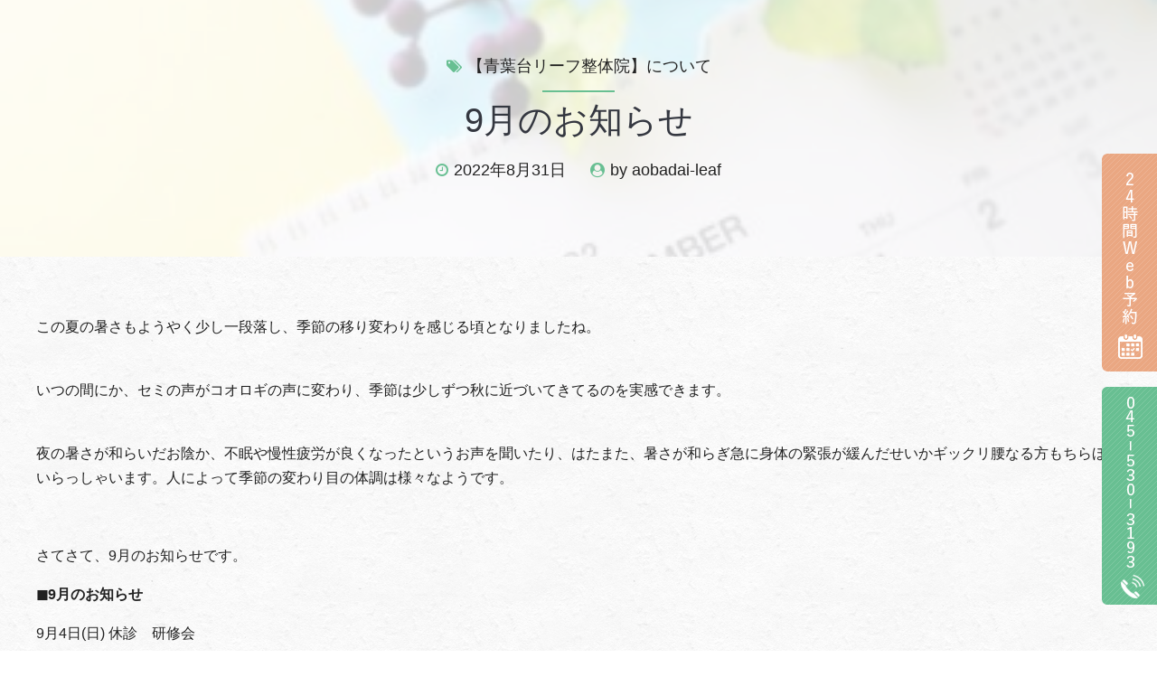

--- FILE ---
content_type: text/html; charset=UTF-8
request_url: https://aobadai-leaf.net/2022/08/9%E6%9C%88%E3%81%AE%E3%81%8A%E7%9F%A5%E3%82%89%E3%81%9B-4/
body_size: 18618
content:
<!DOCTYPE html><html lang="ja" data-bt-theme="Primavera Child 1.0.2" class="header_php xxxx"><head><script data-no-optimize="1">var litespeed_docref=sessionStorage.getItem("litespeed_docref");litespeed_docref&&(Object.defineProperty(document,"referrer",{get:function(){return litespeed_docref}}),sessionStorage.removeItem("litespeed_docref"));</script> <meta charset="UTF-8"><style id="litespeed-ccss">.bt_bb_color_scheme_8.bt_bb_headline{color:#343740}.bt_bb_color_scheme_8.bt_bb_headline{color:#343740}ul{box-sizing:border-box}:root{--wp--preset--font-size--normal:16px;--wp--preset--font-size--huge:42px}body{--wp--preset--color--black:#000;--wp--preset--color--cyan-bluish-gray:#abb8c3;--wp--preset--color--white:#fff;--wp--preset--color--pale-pink:#f78da7;--wp--preset--color--vivid-red:#cf2e2e;--wp--preset--color--luminous-vivid-orange:#ff6900;--wp--preset--color--luminous-vivid-amber:#fcb900;--wp--preset--color--light-green-cyan:#7bdcb5;--wp--preset--color--vivid-green-cyan:#00d084;--wp--preset--color--pale-cyan-blue:#8ed1fc;--wp--preset--color--vivid-cyan-blue:#0693e3;--wp--preset--color--vivid-purple:#9b51e0;--wp--preset--gradient--vivid-cyan-blue-to-vivid-purple:linear-gradient(135deg,rgba(6,147,227,1) 0%,#9b51e0 100%);--wp--preset--gradient--light-green-cyan-to-vivid-green-cyan:linear-gradient(135deg,#7adcb4 0%,#00d082 100%);--wp--preset--gradient--luminous-vivid-amber-to-luminous-vivid-orange:linear-gradient(135deg,rgba(252,185,0,1) 0%,rgba(255,105,0,1) 100%);--wp--preset--gradient--luminous-vivid-orange-to-vivid-red:linear-gradient(135deg,rgba(255,105,0,1) 0%,#cf2e2e 100%);--wp--preset--gradient--very-light-gray-to-cyan-bluish-gray:linear-gradient(135deg,#eee 0%,#a9b8c3 100%);--wp--preset--gradient--cool-to-warm-spectrum:linear-gradient(135deg,#4aeadc 0%,#9778d1 20%,#cf2aba 40%,#ee2c82 60%,#fb6962 80%,#fef84c 100%);--wp--preset--gradient--blush-light-purple:linear-gradient(135deg,#ffceec 0%,#9896f0 100%);--wp--preset--gradient--blush-bordeaux:linear-gradient(135deg,#fecda5 0%,#fe2d2d 50%,#6b003e 100%);--wp--preset--gradient--luminous-dusk:linear-gradient(135deg,#ffcb70 0%,#c751c0 50%,#4158d0 100%);--wp--preset--gradient--pale-ocean:linear-gradient(135deg,#fff5cb 0%,#b6e3d4 50%,#33a7b5 100%);--wp--preset--gradient--electric-grass:linear-gradient(135deg,#caf880 0%,#71ce7e 100%);--wp--preset--gradient--midnight:linear-gradient(135deg,#020381 0%,#2874fc 100%);--wp--preset--duotone--dark-grayscale:url('#wp-duotone-dark-grayscale');--wp--preset--duotone--grayscale:url('#wp-duotone-grayscale');--wp--preset--duotone--purple-yellow:url('#wp-duotone-purple-yellow');--wp--preset--duotone--blue-red:url('#wp-duotone-blue-red');--wp--preset--duotone--midnight:url('#wp-duotone-midnight');--wp--preset--duotone--magenta-yellow:url('#wp-duotone-magenta-yellow');--wp--preset--duotone--purple-green:url('#wp-duotone-purple-green');--wp--preset--duotone--blue-orange:url('#wp-duotone-blue-orange');--wp--preset--font-size--small:13px;--wp--preset--font-size--medium:20px;--wp--preset--font-size--large:36px;--wp--preset--font-size--x-large:42px}[data-ico-fa]:before{font-family:FontAwesome;content:attr(data-ico-fa)}.bt_bb_row{display:-ms-flexbox;display:-webkit-flex;display:flex;-webkit-flex-flow:row wrap;-ms-flex-flow:row wrap;flex-flow:row wrap;-webkit-justify-content:space-between;-ms-flex-pack:justify;justify-content:space-between;-webkit-align-content:stretch;-ms-flex-line-pack:stretch;align-content:stretch;-webkit-align-content:flex-start;-ms-flex-line-pack:start;align-content:flex-start}.bt_bb_row .bt_bb_column{-webkit-flex:1 1 0%;-ms-flex:1 1 0%;flex:1 1 0%;max-width:100%}.bt_bb_column[data-width="12"]{-webkit-flex-basis:100%;flex-basis:100%;max-width:100%}@media (max-width:992px){.bt_bb_column[data-width="12"]{-webkit-flex-basis:100%;flex-basis:100%;max-width:100%}}@media (min-width:1201px){.bt_bb_column.col-xl-12{-webkit-flex-basis:100%;flex-basis:100%;max-width:100%}}@media (min-width:993px) and (max-width:1200px){.bt_bb_hidden_md{display:none!important}}@media (min-width:1201px){.bt_bb_hidden_lg{display:none!important}}.bt_bb_wrapper{overflow:hidden;position:relative}.bt_bb_section{position:relative}.bt_bb_section>.bt_bb_port{display:-ms-flexbox;display:-webkit-flex;display:flex;-webkit-flex-flow:row nowrap;-ms-flex-flow:row nowrap;flex-flow:row nowrap;-webkit-justify-content:center;-ms-flex-pack:center;justify-content:center;-webkit-align-items:center;-ms-flex-align:center;align-items:center}.bt_bb_section>.bt_bb_port .bt_bb_cell{position:relative}.bt_bb_section.bt_bb_vertical_align_top>.bt_bb_port{-webkit-align-items:flex-start;-ms-flex-align:start;align-items:flex-start}.bt_bb_section[style*=background-image]{background-size:cover;background-position:center;background-repeat:no-repeat}.bt_bb_section.bt_bb_top_spacing_medium>.bt_bb_port{padding-top:4em}.bt_bb_section.bt_bb_bottom_spacing_medium>.bt_bb_port{padding-bottom:4em}.bt_bb_row{margin:0 -20px}.bt_bb_row .bt_bb_column{display:-ms-flexbox;display:-webkit-flex;display:flex;-webkit-flex-flow:column nowrap;-ms-flex-flow:column nowrap;flex-flow:column nowrap;padding-left:20px;padding-right:20px}.bt_bb_row .bt_bb_column.bt_bb_vertical_align_top{-webkit-justify-content:flex-start;-ms-flex-pack:start;justify-content:flex-start}.bt_bb_row .bt_bb_column .bt_bb_column_content{width:100%}.bt_bb_align_center.bt_bb_column{text-align:center}.bt_bb_cell{width:100%}.bt_bb_layout_boxed_1200 .bt_bb_cell{width:1200px;max-width:-webkit-calc(100% - 40px);max-width:-moz-calc(100% - 40px);max-width:calc(100% - 40px)}.bt_bb_icon{display:inline-block;-webkit-justify-content:center;-ms-flex-pack:center;justify-content:center;line-height:1;padding-right:.5em;max-width:100%}.bt_bb_icon .bt_bb_icon_holder{text-decoration:none!important;-webkit-box-shadow:none!important;box-shadow:none!important;display:-ms-flexbox;display:-webkit-flex;display:flex;-webkit-flex-flow:row nowrap;-ms-flex-flow:row nowrap;flex-flow:row nowrap;-webkit-justify-content:flex-start;-ms-flex-pack:start;justify-content:flex-start;-webkit-align-items:center;-ms-flex-align:center;align-items:center;-webkit-align-content:center;-ms-flex-line-pack:center;align-content:center;line-height:inherit}.bt_bb_icon .bt_bb_icon_holder:before{display:-ms-flexbox;display:-webkit-flex;display:flex;-webkit-order:1;-ms-flex-order:1;order:1;line-height:inherit;-webkit-flex-flow:column nowrap;-ms-flex-flow:column nowrap;flex-flow:column nowrap;-webkit-align-content:center;-ms-flex-line-pack:center;align-content:center;-webkit-align-items:center;-ms-flex-align:center;align-items:center;-webkit-justify-content:center;-ms-flex-pack:center;justify-content:center}.bt_bb_separator{line-height:0;display:block;clear:both}.bt_bb_separator:before,.bt_bb_separator:after{content:' ';display:table;width:100%;clear:both}.bt_bb_separator.bt_bb_border_style_solid{border-bottom:1px solid #ccc}.bt_bb_separator.bt_bb_bottom_spacing_medium{margin-bottom:4em}.bt_bb_separator.bt_bb_top_spacing_small{margin-top:1em}.bt_bb_separator.bt_bb_top_spacing_medium{margin-top:4em}.bt_bb_align_center .bt_bb_headline{text-align:center}.bt_bb_headline h1,.bt_bb_headline h5{display:block;margin-bottom:0;margin-top:0;padding:0}.bt_bb_size_extrasmall.bt_bb_headline h5{font-size:1rem}.bt_bb_size_large.bt_bb_headline h1{font-size:3rem}.bt_bb_headline .bt_bb_headline_content{display:block;color:inherit}.bt_bb_dash_top.bt_bb_headline .bt_bb_headline_content:before{content:' ';display:block;width:2em;margin:0 0 .4em;border-style:solid;border-width:2px 0 0}.bt_bb_align_center .bt_bb_dash_top.bt_bb_headline .bt_bb_headline_content:before{margin-left:auto;margin-right:auto;float:none}.bt_bb_headline .bt_bb_headline_content span{display:block}.bt_bb_headline .bt_bb_headline_content span:before,.bt_bb_headline .bt_bb_headline_content span:after{clear:both;content:' ';line-height:0;display:table;width:100%}.bt_bb_headline .bt_bb_headline_superheadline{font-weight:400;display:block;margin-bottom:1em;font-size:.5em}.bt_bb_headline:after{clear:both;content:' ';display:table;width:100%}.bt_bb_headline .bt_bb_headline_subheadline{clear:both}.bt_bb_text p:last-child{margin-bottom:0;padding-bottom:0}@media all and (-ms-high-contrast:none),(-ms-high-contrast:active){.bt_bb_row .bt_bb_column{height:auto;display:block}.bt_bb_row .bt_bb_column{max-width:100%}.bt_bb_column[data-width="12"]{max-width:100%}@media (max-width:992px){.bt_bb_column[data-width="12"]{max-width:100%}}@media (min-width:1201px){.bt_bb_column.col-xl-12{max-width:100%}}}button::-moz-focus-inner{padding:0;border:0}article,header,nav,section{display:block}*{outline:none;outline:0}button::-moz-focus-inner{border:0}html,body{margin:0;padding:0}*,*:after,*:before{-webkit-box-sizing:border-box;-moz-box-sizing:border-box;box-sizing:border-box;padding:0;margin:0;background-repeat:no-repeat}.btClear:after{content:" ";display:table;width:100%;clear:both}.btLightSkin{color:#222;background-color:#fff}input{color:inherit}.btLightSkin input{border:1px solid rgba(0,0,0,.1)}input{font-family:"IBM Plex Sans",Arial,Helvetica,sans-serif}input:not([type=checkbox]):not([type=radio]),button{-webkit-appearance:none}input:not([type=checkbox]):not([type=radio]):not([type=submit]):not([type=button]){outline:none;font:inherit;width:100%;background:0 0;line-height:1;width:100%;display:block;padding:.8em 1em;background:0 0;font-size:.875rem;color:inherit}input:not([type=checkbox]):not([type=radio]):not([type=submit]):not([type=button]){height:3.142857em}.btLightSkin input:not([type=checkbox]):not([type=radio]):not([type=submit]):not([type=button]){background:#fff}input:not([type=checkbox]):not([type=radio]):not([type=submit]){position:relative;-webkit-box-shadow:0 0 0 0 transparent,0 0 0 0 transparent inset;box-shadow:0 0 0 0 transparent,0 0 0 0 transparent inset}.btLightSkin input:not([type=checkbox]):not([type=radio]):not([type=submit]){color:#222;background:#fff}button{font:inherit}img{max-width:100%;height:auto}a{text-decoration:none;color:#df9896}a img{border:none}a{outline:none}p{margin:0 0 1em}ul{margin:0 0 1em 1em;padding:0}ul ul{margin-bottom:0}li{margin:0 0 0 .5em;padding:0}html{font-size:16px}body{font-family:"IBM Plex Sans",Arial,sans-serif;font-weight:400;line-height:1.5;background-size:cover;background-attachment:fixed}h1,h5{font-family:"Playfair Display SC",Arial,Helvetica,sans-serif}h1:after,h5:after{content:" ";display:table;width:100%;clear:both}h1,h5{clear:both;padding:0 0 .4em;line-height:1;margin:0;font-weight:400}h1{font-size:5.0625em}h5{font-size:1.8375em}.bt_bb_layout_boxed_1200 .bt_bb_cell{width:1200px;max-width:-webkit-calc(100% - 60px);max-width:-moz-calc(100% - 60px);max-width:calc(100% - 60px)}html,body{min-height:100vh}body:not(.btPageTransitions){min-height:101vh}html{overflow-x:hidden}.btContentWrap:after{content:" ";display:table;width:100%;clear:both}.btPageWrap{position:relative;overflow:hidden;min-height:100vh}.btPageWrap:after{content:" ";display:table;width:100%;clear:both}.mainHeader,.btVerticalHeaderTop{z-index:10002}.port{width:100%;padding:0 30px}.gutter .port{max-width:1260px;margin:auto}@media (max-width:1259px){.gutter .port{width:100%;max-width:none;padding-left:30px;padding-right:30px}}.btNoSidebar .btContentHolder,.btNoSidebar .btContent{width:auto;padding:0}.btBreadCrumbs{text-transform:uppercase}.btBreadCrumbs span{display:inline-block;margin-left:0;padding-left:0}.btBreadCrumbs span a{color:currentColor}.btPageHeadline{background-color:rgba(0,0,0,.07);background-size:cover}.btPageHeadline .bt_bb_align_center{text-align:center}.btPageHeadline header{max-width:768px;margin-left:auto;margin-right:auto;-ms-word-wrap:break-word;word-wrap:break-word}.btPageHeadline header .bt_bb_headline_superheadline,.btPageHeadline header .bt_bb_headline_subheadline{margin-bottom:1em}body.btLightSkin .btPageHeadline header .bt_bb_headline_content{color:#343740}.btPageHeadline .bt_bb_port{padding-bottom:4em;padding-top:4em}.mainHeader{width:100%;position:absolute;background-color:inherit;-webkit-transform:translateY(0);-moz-transform:translateY(0);-ms-transform:translateY(0);transform:translateY(0);font-family:"IBM Plex Sans",Arial,Helvetica,sans-serif;visibility:hidden;opacity:0}.mainHeader:after{content:" ";display:table;width:100%;clear:both}.mainHeader a{color:inherit}.btLogoArea{position:relative;z-index:1}.menuPort{font-family:"IBM Plex Sans",Arial,Helvetica,sans-serif;font-size:15px}.menuPort:after{content:" ";display:table;width:100%;clear:both}.menuPort nav ul{list-style:none;display:block;margin:0;padding:0}.menuPort nav ul li{display:block;margin:0;padding:0;position:relative}.menuPort nav ul li a{display:block;position:relative;padding:1.1em 1em;font-weight:400}.menuPort ul>li>ul{opacity:0}.menuPort nav>ul>li>a{line-height:100px;padding:0}.menuPort nav ul ul li a{font-weight:400}.btLogoArea .logo{line-height:0;float:left}.btLogoArea .logo img{height:100px;width:auto;display:block}.btHorizontalMenuTrigger{display:none;float:right;margin:0 0 0 .5em;font-size:1.5em}.btHorizontalMenuTrigger .bt_bb_icon{width:30px;height:25px;position:relative;padding:0;float:left;margin:37.5px 0}.btHorizontalMenuTrigger .bt_bb_icon:before,.btHorizontalMenuTrigger .bt_bb_icon:after{position:absolute;display:block;content:"";border-top-width:2px;border-top-style:solid;left:0;right:0;top:0;-webkit-transform:translateY(0);-moz-transform:translateY(0);-ms-transform:translateY(0);transform:translateY(0);-webkit-transform-origin:-.75px 1px;-moz-transform-origin:-.75px 1px;-ms-transform-origin:-.75px 1px;transform-origin:-.75px 1px}.btTransparentDarkHeader .btHorizontalMenuTrigger .bt_bb_icon:before,.btTransparentDarkHeader .btHorizontalMenuTrigger .bt_bb_icon:after{border-top-color:#222}.btHorizontalMenuTrigger .bt_bb_icon:after{top:auto;bottom:0}.btHorizontalMenuTrigger .bt_bb_icon .bt_bb_icon_holder:before{content:"";position:absolute;display:block;content:"";border-top-width:2px;border-top-style:solid;left:0;right:0;top:50%;margin-top:-1px;-webkit-transform:scaleX(1);-moz-transform:scaleX(1);-ms-transform:scaleX(1);transform:scaleX(1)}.btTransparentDarkHeader .btHorizontalMenuTrigger .bt_bb_icon .bt_bb_icon_holder:before{border-top-color:#222}.btTransparentDarkHeader .mainHeader,.btTransparentDarkHeader .btVerticalHeaderTop{color:#222}.btTransparentDarkHeader .topBar .topBarPort .topTools{border-bottom:1px solid rgba(0,0,0,.1)}.btVerticalHeaderTop{display:none;position:absolute;width:100%;padding-left:30px;padding-right:30px}.btVerticalHeaderTop .btVerticalMenuTrigger{display:none;position:relative;z-index:1;height:60px;margin:0 .5em 0 0;font-size:1.5em}.btVerticalMenuTrigger .bt_bb_icon{width:30px;height:25px;position:relative;padding:0;float:left;margin:17.5px 0}.btVerticalMenuTrigger .bt_bb_icon:before,.btVerticalMenuTrigger .bt_bb_icon:after{position:absolute;display:block;content:"";border-top-width:2px;border-top-style:solid;left:0;right:0;top:0;-webkit-transform:translateY(0);-moz-transform:translateY(0);-ms-transform:translateY(0);transform:translateY(0);-webkit-transform-origin:-.75px 1px;-moz-transform-origin:-.75px 1px;-ms-transform-origin:-.75px 1px;transform-origin:-.75px 1px}.btTransparentDarkHeader .btVerticalMenuTrigger .bt_bb_icon:before,.btTransparentDarkHeader .btVerticalMenuTrigger .bt_bb_icon:after{border-top-color:#222}.btVerticalMenuTrigger .bt_bb_icon:after{top:auto;bottom:0}.btVerticalMenuTrigger .bt_bb_icon .bt_bb_icon_holder:before{content:"";position:absolute;display:block;content:"";border-top-width:2px;border-top-style:solid;left:0;right:0;top:50%;margin-top:-1px;-webkit-transform:scaleX(1);-moz-transform:scaleX(1);-ms-transform:scaleX(1);transform:scaleX(1)}.btTransparentDarkHeader .btVerticalMenuTrigger .bt_bb_icon .bt_bb_icon_holder:before{border-top-color:#222}.btSiteFooter .bt_bb_custom_menu{margin:0 -1em;padding:0;list-style:none}.btSiteFooter .bt_bb_custom_menu li{display:block;margin:0 1em .6em;padding:0;border:0}.btSiteFooter .bt_bb_custom_menu li a:before{display:none}.btSiteFooter .bt_bb_custom_menu li.bt_bb_back_to_top:before{content:"\f106";font-family:FontAwesome;margin:0 5px 0 0;display:inline;float:left}.btSiteFooter .bt_bb_custom_menu.btBottomFooterMenu li{display:inline-block;margin-bottom:0;white-space:nowrap}body.btNoSidebar .btPostSingleItemStandard{margin-top:4em}.btPostSingleItemStandard .btArticleContent{margin-bottom:2em;clear:both}.btContentHolder .btContent .alignnone{text-align:center;margin:0 auto}.btContentHolder .alignnone{width:auto!important}.btArticleCategories{text-transform:uppercase}.btArticleCategories a{color:currentColor!important}.btArticleDate,.btArticleAuthor{display:-ms-inline-flexbox;display:-webkit-inline-flex;display:inline-flex}.btArticleDate:not(:last-child):after{content:'';padding:0 .75em}.btArticleDate:before,.btArticleAuthor:before,.btArticleCategories:before{font-family:FontAwesome;margin:0;display:inline-block;font-size:1rem;color:#df9896}body:not(.rtl) .btArticleDate:before,body:not(.rtl) .btArticleAuthor:before,body:not(.rtl) .btArticleCategories:before{margin-right:6px}.btArticleDate:before{content:"\f017"}.btArticleAuthor:before{content:"\f2bd"}.btArticleCategories:before{content:"\f02c"}.btArticleAuthor a{color:currentColor!important}.topTools .btIconWidget{position:relative;display:inline-block;line-height:inherit;margin-left:.5em;margin-right:.5em}.topTools .btIconWidget .btIconWidgetIcon{line-height:inherit;display:inline-block}.topTools .btIconWidgetContent{line-height:inherit;display:inline-block;margin-left:.5em}.topTools .btIconWidgetTitle{display:inline-block;line-height:inherit}.topTools .btIconWidgetTitle{margin-right:.5em}.btAccentIconWidget.btIconWidget .btIconWidgetIcon{color:#df9896}.widget_search .btSearch .bt_bb_icon{padding:0}.widget_search .btSearch .bt_bb_icon .bt_bb_icon_holder{color:inherit}.bt_bb_headline h1,.bt_bb_headline h5{display:block;margin-bottom:0;margin-top:0;padding:0}.bt_bb_size_extrasmall.bt_bb_headline h5{font-size:1.25rem}.bt_bb_size_large.bt_bb_headline h1{font-size:2.2rem}.bt_bb_headline .bt_bb_headline_content{display:block;color:inherit}.bt_bb_dash_top.bt_bb_headline .bt_bb_headline_content:before{content:' ';width:2.1875rem;border-color:#df9896;margin-top:0;margin-bottom:.3em}.bt_bb_size_large.bt_bb_dash_top.bt_bb_headline .bt_bb_headline_content:before{width:5rem}.bt_bb_section{position:relative}.bt_bb_headline{position:relative}.bt_bb_headline .bt_bb_headline_superheadline{display:block;font-family:"IBM Plex Sans Condensed",Arial,Helvetica,sans-serif;letter-spacing:0;font-size:1.375rem;line-height:1;margin-bottom:1em}.bt_bb_dash_top.bt_bb_headline .bt_bb_headline_superheadline:before,.bt_bb_dash_top.bt_bb_headline .bt_bb_headline_superheadline:after{content:"";clear:both;-webkit-flex-grow:1;flex-grow:1;opacity:.2}.btLightSkin .bt_bb_dash_top.bt_bb_headline .bt_bb_headline_superheadline:before,.btLightSkin .bt_bb_dash_top.bt_bb_headline .bt_bb_headline_superheadline:after{border-top:1px solid #222}.bt_bb_size_large.bt_bb_headline .bt_bb_headline_superheadline{font-size:1.125rem}.bt_bb_headline.bt_bb_subheadline .bt_bb_headline_subheadline{font-family:"IBM Plex Sans",Arial,Helvetica,sans-serif;margin-top:1.3em;line-height:1.5em;font-size:1.375em}.bt_bb_size_large.bt_bb_headline.bt_bb_subheadline .bt_bb_headline_subheadline{font-size:1.125em}.bt_bb_size_extrasmall.bt_bb_headline h5{font-size:1.25rem}.bt_bb_dash_top.bt_bb_headline h1 .bt_bb_headline_content:after{margin:.4em 0 -.1em}.bt_bb_custom_menu div ul{list-style:none;margin:0;display:block;padding:0}.bt_bb_custom_menu div ul li{display:block;width:auto;margin:0;position:relative;padding:.8em 0;margin-left:0;border-bottom:1px solid}.bt_bb_custom_menu div ul li a{display:block;position:relative;color:currentColor}.bt_bb_custom_menu div ul li a:before{position:absolute;display:block;left:0;height:2px;bottom:-4px;content:"";background:#df9896;-webkit-transform-origin:50% 50%;-moz-transform-origin:50% 50%;-ms-transform-origin:50% 50%;transform-origin:50% 50%;-webkit-transform:scaleX(0);-moz-transform:scaleX(0);-ms-transform:scaleX(0);transform:scaleX(0);width:40px}.btLightSkin .bt_bb_custom_menu div ul li{border-bottom-color:rgba(0,0,0,.1)}.bt_bb_custom_menu div ul>li:first-child{padding-top:0}.bt_bb_custom_menu div ul>li:last-child{padding-bottom:0;border-bottom:0}.btLightSkin .bt_bb_separator.bt_bb_border_style_solid{border-bottom-color:rgba(0,0,0,.1)}.bt_bb_separator.bt_bb_bottom_spacing_medium{margin-bottom:4em}.btPullDefaultHeadline_large .btPageHeadline.bt_bb_section{margin-left:6.25em;margin-right:6.25em}@media (max-width:1400px){.btPullDefaultHeadline_large .btPageHeadline.bt_bb_section{margin-left:0;margin-right:0}}img{height:auto;max-width:100%}@media (max-width:1400px){.bt_bb_size_large.bt_bb_headline h1{font-size:2.4rem}}@media (max-width:1199px){body{font-size:14px}}@media (max-width:360px){body{font-size:13px}}.btLogoArea .logo{z-index:9999;position:relative}.icon_contact img{width:40px;border-radius:200px;margin-top:-10px}.icon_contact{position:absolute;right:0;top:40px;z-index:9999}.menuPort{position:relative}@media (max-width:1200px){.icon_contact{position:relative;text-align:center;width:100%;margin-top:20px;top:0}}div.btVerticalHeaderTop .btVerticalMenuTrigger{margin:10px 0 0}div.btVerticalHeaderTop{padding-left:15px;padding-right:15px}body.btLightSkin{background-image:url("https://aobadai-leaf.net/wp2021/common/img/bg.png");background-size:contain;background-repeat:repeat}.sp_res_cont .ffixed_tel a,.sp_res_cont .ffixed_res a{color:#fff}.sp_res_cont .ffixed_tel,.sp_res_cont .ffixed_res{width:50%;padding:11px 0}.sp_res_cont .ffixed_tel{background-image:url("https://aobadai-leaf.net/wp2021/common/img/ffixed_tel.png");background-repeat:repeat}.sp_res_cont .ffixed_res{background-image:url("https://aobadai-leaf.net/wp2021/common/img/ffixed_res.png");background-repeat:repeat}.fixed_form_bnr{position:fixed;right:0;top:170px;z-index:9999}div.btLogoArea .logo img{height:auto;margin-top:20px}html body,body h1,body h5{font-family:"Hiragino Sans W3","Hiragino Kaku Gothic ProN","ヒラギノ角ゴ ProN W3","游ゴシック体",YuGothic,"游ゴシック Medium","Yu Gothic Medium","游ゴシック","Yu Gothic","メイリオ",Meiryo,"ＭＳ Ｐゴシック","MS PGothic",sans-serif;font-weight:300}.btPullDefaultHeadline_large section.btPageHeadline.bt_bb_section{margin-left:0;margin-right:0;background-attachment:fixed}body p{line-height:1.7}.mt10{margin-top:10px}ul li{list-style:none}.sp_only{display:none}h5{font-size:1.6rem}@media (max-width:769px){.sp_only.sp_res_cont{position:fixed;z-index:99999;display:block;bottom:0;display:flex;width:100%;text-align:center;font-size:132%}div.btLogoArea .logo img{margin-top:10px;margin-bottom:10px}.sp_only{display:block}.pc_only{display:none}}@media (max-width:480px){body .bt_bb_row .bt_bb_column.bt_bb_vertical_align_top{max-width:100%;flex-basis:100%}}@media screen{article,header,nav,section{display:block}*{outline:none;outline:0}button::-moz-focus-inner{border:0}html,body{margin:0;padding:0}*,*:after,*:before{-webkit-box-sizing:border-box;-moz-box-sizing:border-box;box-sizing:border-box;padding:0;margin:0;background-repeat:no-repeat}.btClear:after{content:" ";display:table;width:100%;clear:both}.btLightSkin{color:#222;background-color:#fff}input{color:inherit}.btLightSkin input{border:1px solid rgba(0,0,0,.1)}input{font-family:"IBM Plex Sans",Arial,Helvetica,sans-serif}input:not([type=checkbox]):not([type=radio]),button{-webkit-appearance:none}input:not([type=checkbox]):not([type=radio]):not([type=submit]):not([type=button]){outline:none;font:inherit;width:100%;background:0 0;line-height:1;width:100%;display:block;padding:.8em 1em;background:0 0;font-size:.875rem;color:inherit}input:not([type=checkbox]):not([type=radio]):not([type=submit]):not([type=button]){height:3.142857em}.btLightSkin input:not([type=checkbox]):not([type=radio]):not([type=submit]):not([type=button]){background:#fff}input:not([type=checkbox]):not([type=radio]):not([type=submit]){position:relative;-webkit-box-shadow:0 0 0 0 transparent,0 0 0 0 transparent inset;box-shadow:0 0 0 0 transparent,0 0 0 0 transparent inset}.btLightSkin input:not([type=checkbox]):not([type=radio]):not([type=submit]){color:#222;background:#fff}button{font:inherit}img{max-width:100%;height:auto}a{text-decoration:none;color:#df9896}a img{border:none}a{outline:none}p{margin:0 0 1em}ul{margin:0 0 1em 1em;padding:0}ul ul{margin-bottom:0}li{margin:0 0 0 .5em;padding:0}html{font-size:16px}body{font-family:"IBM Plex Sans",Arial,sans-serif;font-weight:400;line-height:1.5;background-size:cover;background-attachment:fixed}h1,h5{font-family:"Playfair Display SC",Arial,Helvetica,sans-serif}h1:after,h5:after{content:" ";display:table;width:100%;clear:both}h1,h5{clear:both;padding:0 0 .4em;line-height:1;margin:0;font-weight:400}h1{font-size:5.0625em}h5{font-size:1.8375em}.bt_bb_layout_boxed_1200 .bt_bb_cell{width:1200px;max-width:-webkit-calc(100% - 60px);max-width:-moz-calc(100% - 60px);max-width:calc(100% - 60px)}html,body{min-height:100vh}body:not(.btPageTransitions){min-height:101vh}html{overflow-x:hidden}.btContentWrap:after{content:" ";display:table;width:100%;clear:both}.btPageWrap{position:relative;overflow:hidden;min-height:100vh}.btPageWrap:after{content:" ";display:table;width:100%;clear:both}.mainHeader,.btVerticalHeaderTop{z-index:10002}.port{width:100%;padding:0 30px}.gutter .port{max-width:1260px;margin:auto}@media (max-width:1259px){.gutter .port{width:100%;max-width:none;padding-left:30px;padding-right:30px}}.btNoSidebar .btContentHolder,.btNoSidebar .btContent{width:auto;padding:0}.btBreadCrumbs{text-transform:uppercase}.btBreadCrumbs span{display:inline-block;margin-left:0;padding-left:0}.btBreadCrumbs span a{color:currentColor}.btPageHeadline{background-color:rgba(0,0,0,.07);background-size:cover}.btPageHeadline .bt_bb_align_center{text-align:center}.btPageHeadline header{max-width:768px;margin-left:auto;margin-right:auto;-ms-word-wrap:break-word;word-wrap:break-word}.btPageHeadline header .bt_bb_headline_superheadline,.btPageHeadline header .bt_bb_headline_subheadline{margin-bottom:1em}body.btLightSkin .btPageHeadline header .bt_bb_headline_content{color:#343740}.btPageHeadline .bt_bb_port{padding-bottom:4em;padding-top:4em}.mainHeader{width:100%;position:absolute;background-color:inherit;-webkit-transform:translateY(0);-moz-transform:translateY(0);-ms-transform:translateY(0);transform:translateY(0);font-family:"IBM Plex Sans",Arial,Helvetica,sans-serif;visibility:hidden;opacity:0}.mainHeader:after{content:" ";display:table;width:100%;clear:both}.mainHeader a{color:inherit}.btLogoArea{position:relative;z-index:1}.menuPort{font-family:"IBM Plex Sans",Arial,Helvetica,sans-serif;font-size:15px}.menuPort:after{content:" ";display:table;width:100%;clear:both}.menuPort nav ul{list-style:none;display:block;margin:0;padding:0}.menuPort nav ul li{display:block;margin:0;padding:0;position:relative}.menuPort nav ul li a{display:block;position:relative;padding:1.1em 1em;font-weight:400}.menuPort ul>li>ul{opacity:0}.menuPort nav>ul>li>a{line-height:100px;padding:0}.menuPort nav ul ul li a{font-weight:400}.btLogoArea .logo{line-height:0;float:left}.btLogoArea .logo img{height:100px;width:auto;display:block}.btHorizontalMenuTrigger{display:none;float:right;margin:0 0 0 .5em;font-size:1.5em}.btHorizontalMenuTrigger .bt_bb_icon{width:30px;height:25px;position:relative;padding:0;float:left;margin:37.5px 0}.btHorizontalMenuTrigger .bt_bb_icon:before,.btHorizontalMenuTrigger .bt_bb_icon:after{position:absolute;display:block;content:"";border-top-width:2px;border-top-style:solid;left:0;right:0;top:0;-webkit-transform:translateY(0);-moz-transform:translateY(0);-ms-transform:translateY(0);transform:translateY(0);-webkit-transform-origin:-.75px 1px;-moz-transform-origin:-.75px 1px;-ms-transform-origin:-.75px 1px;transform-origin:-.75px 1px}.btTransparentDarkHeader .btHorizontalMenuTrigger .bt_bb_icon:before,.btTransparentDarkHeader .btHorizontalMenuTrigger .bt_bb_icon:after{border-top-color:#222}.btHorizontalMenuTrigger .bt_bb_icon:after{top:auto;bottom:0}.btHorizontalMenuTrigger .bt_bb_icon .bt_bb_icon_holder:before{content:"";position:absolute;display:block;content:"";border-top-width:2px;border-top-style:solid;left:0;right:0;top:50%;margin-top:-1px;-webkit-transform:scaleX(1);-moz-transform:scaleX(1);-ms-transform:scaleX(1);transform:scaleX(1)}.btTransparentDarkHeader .btHorizontalMenuTrigger .bt_bb_icon .bt_bb_icon_holder:before{border-top-color:#222}.btTransparentDarkHeader .mainHeader,.btTransparentDarkHeader .btVerticalHeaderTop{color:#222}.btTransparentDarkHeader .topBar .topBarPort .topTools{border-bottom:1px solid rgba(0,0,0,.1)}.btVerticalHeaderTop{display:none;position:absolute;width:100%;padding-left:30px;padding-right:30px}.btVerticalHeaderTop .btVerticalMenuTrigger{display:none;position:relative;z-index:1;height:60px;margin:0 .5em 0 0;font-size:1.5em}.btVerticalMenuTrigger .bt_bb_icon{width:30px;height:25px;position:relative;padding:0;float:left;margin:17.5px 0}.btVerticalMenuTrigger .bt_bb_icon:before,.btVerticalMenuTrigger .bt_bb_icon:after{position:absolute;display:block;content:"";border-top-width:2px;border-top-style:solid;left:0;right:0;top:0;-webkit-transform:translateY(0);-moz-transform:translateY(0);-ms-transform:translateY(0);transform:translateY(0);-webkit-transform-origin:-.75px 1px;-moz-transform-origin:-.75px 1px;-ms-transform-origin:-.75px 1px;transform-origin:-.75px 1px}.btTransparentDarkHeader .btVerticalMenuTrigger .bt_bb_icon:before,.btTransparentDarkHeader .btVerticalMenuTrigger .bt_bb_icon:after{border-top-color:#222}.btVerticalMenuTrigger .bt_bb_icon:after{top:auto;bottom:0}.btVerticalMenuTrigger .bt_bb_icon .bt_bb_icon_holder:before{content:"";position:absolute;display:block;content:"";border-top-width:2px;border-top-style:solid;left:0;right:0;top:50%;margin-top:-1px;-webkit-transform:scaleX(1);-moz-transform:scaleX(1);-ms-transform:scaleX(1);transform:scaleX(1)}.btTransparentDarkHeader .btVerticalMenuTrigger .bt_bb_icon .bt_bb_icon_holder:before{border-top-color:#222}.btSiteFooter .bt_bb_custom_menu{margin:0 -1em;padding:0;list-style:none}.btSiteFooter .bt_bb_custom_menu li{display:block;margin:0 1em .6em;padding:0;border:0}.btSiteFooter .bt_bb_custom_menu li a:before{display:none}.btSiteFooter .bt_bb_custom_menu li.bt_bb_back_to_top:before{content:"\f106";font-family:FontAwesome;margin:0 5px 0 0;display:inline;float:left}.btSiteFooter .bt_bb_custom_menu.btBottomFooterMenu li{display:inline-block;margin-bottom:0;white-space:nowrap}body.btNoSidebar .btPostSingleItemStandard{margin-top:4em}.btPostSingleItemStandard .btArticleContent{margin-bottom:2em;clear:both}.btContentHolder .btContent .alignnone{text-align:center;margin:0 auto}.btContentHolder .alignnone{width:auto!important}.btArticleCategories{text-transform:uppercase}.btArticleCategories a{color:currentColor!important}.btArticleDate,.btArticleAuthor{display:-ms-inline-flexbox;display:-webkit-inline-flex;display:inline-flex}.btArticleDate:not(:last-child):after{content:'';padding:0 .75em}.btArticleDate:before,.btArticleAuthor:before,.btArticleCategories:before{font-family:FontAwesome;margin:0;display:inline-block;font-size:1rem;color:#df9896}body:not(.rtl) .btArticleDate:before,body:not(.rtl) .btArticleAuthor:before,body:not(.rtl) .btArticleCategories:before{margin-right:6px}.btArticleDate:before{content:"\f017"}.btArticleAuthor:before{content:"\f2bd"}.btArticleCategories:before{content:"\f02c"}.btArticleAuthor a{color:currentColor!important}.topTools .btIconWidget{position:relative;display:inline-block;line-height:inherit;margin-left:.5em;margin-right:.5em}.topTools .btIconWidget .btIconWidgetIcon{line-height:inherit;display:inline-block}.topTools .btIconWidgetContent{line-height:inherit;display:inline-block;margin-left:.5em}.topTools .btIconWidgetTitle{display:inline-block;line-height:inherit}.topTools .btIconWidgetTitle{margin-right:.5em}.btAccentIconWidget.btIconWidget .btIconWidgetIcon{color:#df9896}.widget_search .btSearch .bt_bb_icon{padding:0}.widget_search .btSearch .bt_bb_icon .bt_bb_icon_holder{color:inherit}.bt_bb_headline h1,.bt_bb_headline h5{display:block;margin-bottom:0;margin-top:0;padding:0}.bt_bb_size_extrasmall.bt_bb_headline h5{font-size:1.25rem}.bt_bb_size_large.bt_bb_headline h1{font-size:2.2rem}.bt_bb_headline .bt_bb_headline_content{display:block;color:inherit}.bt_bb_dash_top.bt_bb_headline .bt_bb_headline_content:before{content:' ';width:2.1875rem;border-color:#df9896;margin-top:0;margin-bottom:.3em}.bt_bb_size_large.bt_bb_dash_top.bt_bb_headline .bt_bb_headline_content:before{width:5rem}.bt_bb_section{position:relative}.bt_bb_headline{position:relative}.bt_bb_headline .bt_bb_headline_superheadline{display:block;font-family:"IBM Plex Sans Condensed",Arial,Helvetica,sans-serif;letter-spacing:0;font-size:1.375rem;line-height:1;margin-bottom:1em}.bt_bb_dash_top.bt_bb_headline .bt_bb_headline_superheadline:before,.bt_bb_dash_top.bt_bb_headline .bt_bb_headline_superheadline:after{content:"";clear:both;-webkit-flex-grow:1;flex-grow:1;opacity:.2}.btLightSkin .bt_bb_dash_top.bt_bb_headline .bt_bb_headline_superheadline:before,.btLightSkin .bt_bb_dash_top.bt_bb_headline .bt_bb_headline_superheadline:after{border-top:1px solid #222}.bt_bb_size_large.bt_bb_headline .bt_bb_headline_superheadline{font-size:1.125rem}.bt_bb_headline.bt_bb_subheadline .bt_bb_headline_subheadline{font-family:"IBM Plex Sans",Arial,Helvetica,sans-serif;margin-top:1.3em;line-height:1.5em;font-size:1.375em}.bt_bb_size_large.bt_bb_headline.bt_bb_subheadline .bt_bb_headline_subheadline{font-size:1.125em}.bt_bb_size_extrasmall.bt_bb_headline h5{font-size:1.25rem}.bt_bb_dash_top.bt_bb_headline h1 .bt_bb_headline_content:after{margin:.4em 0 -.1em}.bt_bb_custom_menu div ul{list-style:none;margin:0;display:block;padding:0}.bt_bb_custom_menu div ul li{display:block;width:auto;margin:0;position:relative;padding:.8em 0;margin-left:0;border-bottom:1px solid}.bt_bb_custom_menu div ul li a{display:block;position:relative;color:currentColor}.bt_bb_custom_menu div ul li a:before{position:absolute;display:block;left:0;height:2px;bottom:-4px;content:"";background:#df9896;-webkit-transform-origin:50% 50%;-moz-transform-origin:50% 50%;-ms-transform-origin:50% 50%;transform-origin:50% 50%;-webkit-transform:scaleX(0);-moz-transform:scaleX(0);-ms-transform:scaleX(0);transform:scaleX(0);width:40px}.btLightSkin .bt_bb_custom_menu div ul li{border-bottom-color:rgba(0,0,0,.1)}.bt_bb_custom_menu div ul>li:first-child{padding-top:0}.bt_bb_custom_menu div ul>li:last-child{padding-bottom:0;border-bottom:0}.btLightSkin .bt_bb_separator.bt_bb_border_style_solid{border-bottom-color:rgba(0,0,0,.1)}.bt_bb_separator.bt_bb_bottom_spacing_medium{margin-bottom:4em}.btPullDefaultHeadline_large .btPageHeadline.bt_bb_section{margin-left:6.25em;margin-right:6.25em}@media (max-width:1400px){.btPullDefaultHeadline_large .btPageHeadline.bt_bb_section{margin-left:0;margin-right:0}}img{height:auto;max-width:100%}@media (max-width:1400px){.bt_bb_size_large.bt_bb_headline h1{font-size:2.4rem}}@media (max-width:1199px){body{font-size:14px}}@media (max-width:360px){body{font-size:13px}}}input{font-family:"IBM Plex Sans",Arial,Helvetica,sans-serif}a{color:#68bf92}body{font-family:"IBM Plex Sans",Arial,sans-serif}h1,h5{font-family:"Playfair Display SC",Arial,Helvetica,sans-serif}body.btLightSkin .btPageHeadline header .bt_bb_headline_content{color:#343740}.mainHeader{font-family:"IBM Plex Sans",Arial,Helvetica,sans-serif}.menuPort{font-family:"IBM Plex Sans",Arial,Helvetica,sans-serif}.menuPort nav>ul>li>a{line-height:100px}.btLogoArea .logo img{height:100px}.btArticleDate:before,.btArticleAuthor:before,.btArticleCategories:before{color:#68bf92}.btAccentIconWidget.btIconWidget .btIconWidgetIcon{color:#68bf92}.bt_bb_dash_top.bt_bb_headline .bt_bb_headline_content:before{border-color:#68bf92}.bt_bb_headline .bt_bb_headline_superheadline{font-family:"IBM Plex Sans Condensed",Arial,Helvetica,sans-serif}.bt_bb_headline.bt_bb_subheadline .bt_bb_headline_subheadline{font-family:"IBM Plex Sans",Arial,Helvetica,sans-serif}.bt_bb_custom_menu div ul li a:before{background:#68bf92}*[data-ico-fontawesome]:before{font-family:FontAwesome;content:attr(data-ico-fontawesome)}</style><link rel="preload" data-asynced="1" data-optimized="2" as="style" onload="this.onload=null;this.rel='stylesheet'" href="https://aobadai-leaf.net/wp2021/wp-content/litespeed/css/d8971214bd6b099c6117c7a2321fb563.css?ver=002c3" /><script type="litespeed/javascript">!function(a){"use strict";var b=function(b,c,d){function e(a){return h.body?a():void setTimeout(function(){e(a)})}function f(){i.addEventListener&&i.removeEventListener("load",f),i.media=d||"all"}var g,h=a.document,i=h.createElement("link");if(c)g=c;else{var j=(h.body||h.getElementsByTagName("head")[0]).childNodes;g=j[j.length-1]}var k=h.styleSheets;i.rel="stylesheet",i.href=b,i.media="only x",e(function(){g.parentNode.insertBefore(i,c?g:g.nextSibling)});var l=function(a){for(var b=i.href,c=k.length;c--;)if(k[c].href===b)return a();setTimeout(function(){l(a)})};return i.addEventListener&&i.addEventListener("load",f),i.onloadcssdefined=l,l(f),i};"undefined"!=typeof exports?exports.loadCSS=b:a.loadCSS=b}("undefined"!=typeof global?global:this);!function(a){if(a.loadCSS){var b=loadCSS.relpreload={};if(b.support=function(){try{return a.document.createElement("link").relList.supports("preload")}catch(b){return!1}},b.poly=function(){for(var b=a.document.getElementsByTagName("link"),c=0;c<b.length;c++){var d=b[c];"preload"===d.rel&&"style"===d.getAttribute("as")&&(a.loadCSS(d.href,d,d.getAttribute("media")),d.rel=null)}},!b.support()){b.poly();var c=a.setInterval(b.poly,300);a.addEventListener&&a.addEventListener("load",function(){b.poly(),a.clearInterval(c)}),a.attachEvent&&a.attachEvent("onload",function(){a.clearInterval(c)})}}}(this);</script> <meta name="viewport" content="width=device-width, initial-scale=1, maximum-scale=1, user-scalable=no"><meta name="mobile-web-app-capable" content="yes"><meta name="apple-mobile-web-app-capable" content="yes"><meta name='robots' content='max-image-preview:large' /><link rel='dns-prefetch' href='//cdn.jsdelivr.net' /><link rel='dns-prefetch' href='//www.google.com' /><link rel='dns-prefetch' href='//fonts.googleapis.com' /><link rel='dns-prefetch' href='//s.w.org' /><link rel="alternate" type="application/rss+xml" title="青葉台リーフ整体院 &raquo; フィード" href="https://aobadai-leaf.net/feed/" /><title>9月のお知らせ | 青葉台リーフ整体院</title><meta name="description" content="この夏の暑さもようやく少し一段落し、季節の移り変わりを感じる頃となりましたね。 いつの間にか、セミの声がコオロギの声に変わり、季節は少しずつ秋に近づいてきてるのを実感できます。 夜の暑さが和らいだお陰か、不眠や慢性疲労が良くなったというお声"><link rel="canonical" href="https://aobadai-leaf.net/2022/08/9%e6%9c%88%e3%81%ae%e3%81%8a%e7%9f%a5%e3%82%89%e3%81%9b-4/"><meta property="og:locale" content="ja_JP"><meta property="og:image" content="https://aobadai-leaf.net/wp2021/wp-content/uploads/2022/08/D905A116-56A8-4825-954A-8ED4A75354ED-e1661863771116.jpeg"><meta property="og:title" content="9月のお知らせ | 青葉台リーフ整体院"><meta property="og:description" content="この夏の暑さもようやく少し一段落し、季節の移り変わりを感じる頃となりましたね。 いつの間にか、セミの声がコオロギの声に変わり、季節は少しずつ秋に近づいてきてるのを実感できます。 夜の暑さが和らいだお陰か、不眠や慢性疲労が良くなったというお声"><meta property="og:url" content="https://aobadai-leaf.net/2022/08/9%e6%9c%88%e3%81%ae%e3%81%8a%e7%9f%a5%e3%82%89%e3%81%9b-4/"><meta property="og:site_name" content="青葉台リーフ整体院"><meta property="og:type" content="article"><meta name="twitter:card" content="summary_large_image">
 <script type="litespeed/javascript" data-src='https://aobadai-leaf.net/wp2021/wp-includes/js/jquery/jquery.min.js?ver=3.6.0' id='jquery-core-js'></script> <link rel="https://api.w.org/" href="https://aobadai-leaf.net/wp-json/" /><link rel="alternate" type="application/json" href="https://aobadai-leaf.net/wp-json/wp/v2/posts/10109" /><link rel="EditURI" type="application/rsd+xml" title="RSD" href="https://aobadai-leaf.net/wp2021/xmlrpc.php?rsd" /><link rel="wlwmanifest" type="application/wlwmanifest+xml" href="https://aobadai-leaf.net/wp2021/wp-includes/wlwmanifest.xml" /><meta name="generator" content="WordPress 6.0" /><link rel='shortlink' href='https://aobadai-leaf.net/?p=10109' /><link rel="alternate" type="application/json+oembed" href="https://aobadai-leaf.net/wp-json/oembed/1.0/embed?url=https%3A%2F%2Faobadai-leaf.net%2F2022%2F08%2F9%25e6%259c%2588%25e3%2581%25ae%25e3%2581%258a%25e7%259f%25a5%25e3%2582%2589%25e3%2581%259b-4%2F" /><link rel="alternate" type="text/xml+oembed" href="https://aobadai-leaf.net/wp-json/oembed/1.0/embed?url=https%3A%2F%2Faobadai-leaf.net%2F2022%2F08%2F9%25e6%259c%2588%25e3%2581%25ae%25e3%2581%258a%25e7%259f%25a5%25e3%2582%2589%25e3%2581%259b-4%2F&#038;format=xml" /> <script type="application/ld+json">…</script> <link rel="icon" href="https://aobadai-leaf.net/wp2021/wp-content/uploads/2021/12/cropped-favicon_w-32x32.png" sizes="32x32" /><link rel="icon" href="https://aobadai-leaf.net/wp2021/wp-content/uploads/2021/12/cropped-favicon_w-192x192.png" sizes="192x192" /><link rel="apple-touch-icon" href="https://aobadai-leaf.net/wp2021/wp-content/uploads/2021/12/cropped-favicon_w-180x180.png" /><meta name="msapplication-TileImage" content="https://aobadai-leaf.net/wp2021/wp-content/uploads/2021/12/cropped-favicon_w-270x270.png" /> <script type="litespeed/javascript" data-src='https://cdnjs.cloudflare.com/ajax/libs/jquery/3.4.1/jquery.min.js'></script> </head><body class="post-template-default single single-post postid-10109 single-format-standard bt_bb_plugin_active bt_bb_fe_preview_toggle btPullDefaultHeadline_large btMenuRightEnabled btStickyEnabled btLightSkin noBodyPreloader btSquareButtons btTransparentDarkHeader btNoSidebar" class="yyyy"><div class="btPageWrap" id="top"><div class="btVerticalHeaderTop"><div class="btVerticalMenuTrigger">&nbsp;<div class="bt_bb_icon" data-bt-override-class="{}"><a href="#" target="_self"   data-ico-fa="&#xf0c9;" class="bt_bb_icon_holder"></a></div></div><div class="btLogoArea"><div class="logo">
<span class="xzxzxz">
<a href="https://aobadai-leaf.net/"><img data-lazyloaded="1" src="[data-uri]" width="250" height="57" class="btMainLogo" data-hw="4.3859649122807" data-src="https://aobadai-leaf.net/wp2021/wp-content/uploads/2021/09/logo_250.png" alt="青葉台リーフ整体院"></a>
</span></div></div></div><div sytle="position:relative;"><div class="fixed_form_bnr pc_only"><div class=""><a href="https://web.star7.jp/reserve_new/mobile_yoyaku_glance.php?p=be52060315" target="_blank"><img data-lazyloaded="1" src="[data-uri]" width="61" height="241" data-src="https://aobadai-leaf.net/wp2021/common/img/fix_btn_res.png" alt="24時間Web予約"></a></div><div class="mt10"><a href="tel:045-530-3193"><img data-lazyloaded="1" src="[data-uri]" width="61" height="241" data-src="https://aobadai-leaf.net/wp2021/common/img/fix_btn_tel.png" alt="お電話"></a></div></div></div><header class="mainHeader btClear gutter "><div class="mainHeaderInner"><div class="topBar bt-clear"><div class="topBarPort port bt-clear"><div class="topTools btTopToolsLeft"><div class="btIconWidget  btAccentIconWidget btWidgetWithText"><div class="btIconWidgetIcon"><span  data-ico-fontawesome="&#xf017;" class="bt_bb_icon_holder"></span></div><div class="btIconWidgetContent"><span class="btIconWidgetTitle"> 平日 10:00～21:00(最終20:00)｜土日祝日 9:00~19:00(最終18:00)</span></div></div><div class="btIconWidget  btAccentIconWidget btWidgetWithText"><div class="btIconWidgetIcon"><span  data-ico-fontawesome="&#xf041;" class="bt_bb_icon_holder"></span></div><div class="btIconWidgetContent"><span class="btIconWidgetTitle">神奈川県横浜市青葉区青葉台2-7-2 鴨志田ビル４F</span></div></div></div><div class="topTools btTopToolsRight">
<a href="https://www.facebook.com/aobadaileaf/" target="_blank" class="btIconWidget  btAccentIconWidget"><div class="btIconWidgetIcon"><span  data-ico-fontawesome="&#xf09a;" class="bt_bb_icon_holder"></span></div></a><a href="https://twitter.com/aobadaileaf" target="_blank" class="btIconWidget  btAccentIconWidget"><div class="btIconWidgetIcon"><span  data-ico-fontawesome="&#xf099;" class="bt_bb_icon_holder"></span></div></a><a href="https://www.instagram.com/leaf_seitaiin/" target="_blank" class="btIconWidget  btAccentIconWidget"><div class="btIconWidgetIcon"><span  data-ico-fontawesome="&#xf16d;" class="bt_bb_icon_holder"></span></div></a></div></div></div><div class="btLogoArea menuHolder btClear"><div class="port"><div class="btHorizontalMenuTrigger">&nbsp;<div class="bt_bb_icon" data-bt-override-class="{}"><a href="#" target="_self"   data-ico-fa="&#xf0c9;" class="bt_bb_icon_holder"></a></div></div><div class="logo">
<span>
<a href="https://aobadai-leaf.net/"><img data-lazyloaded="1" src="[data-uri]" width="250" height="57" class="btMainLogo" data-hw="4.3859649122807" data-src="https://aobadai-leaf.net/wp2021/wp-content/uploads/2021/09/logo_250.png" alt="青葉台リーフ整体院"></a>
</span></div><div class="menuPort"><div class="topBarInMenu"><div class="topBarInMenuCell"><div class="btTopBox widget_search"><div class="btSearch"><div class="bt_bb_icon" data-bt-override-class="{}"><a href="#" target="_self"   data-ico-fa="&#xf002;" class="bt_bb_icon_holder"></a></div><div class="btSearchInner gutter" role="search"><div class="btSearchInnerContent port"><form action="https://aobadai-leaf.net/" method="get"><input type="text" name="s" placeholder="Looking for..." class="untouched">
<button type="submit" data-icon="&#xf105;"></button></form><div class="btSearchInnerClose"><div class="bt_bb_icon" data-bt-override-class="{}"><a href="#" target="_self"   data-ico-fa="&#xf00d;" class="bt_bb_icon_holder"></a></div></div></div></div></div></div></div></div><div class="icon_contact">
<a href="contact"><img data-lazyloaded="1" src="[data-uri]" width="300" height="300" data-src="https://aobadai-leaf.net/wp2021/common/img/icon_contact.png"></a></div><nav><ul id="menu-gnavi" class="menu"><li id="menu-item-4944" class="menu-item menu-item-type-post_type menu-item-object-page menu-item-home menu-item-4944"><a href="https://aobadai-leaf.net/">ホーム</a></li><li id="menu-item-5467" class="menu-item menu-item-type-post_type menu-item-object-page menu-item-has-children menu-item-5467"><a href="https://aobadai-leaf.net/first/">初めての方へ</a><ul class="sub-menu"><li id="menu-item-4946" class="menu-item menu-item-type-post_type menu-item-object-page menu-item-4946"><a href="https://aobadai-leaf.net/first/">初めての方へ</a></li><li id="menu-item-5073" class="menu-item menu-item-type-post_type menu-item-object-page menu-item-5073"><a href="https://aobadai-leaf.net/first/reason/">当院が選ばれる理由</a></li><li id="menu-item-5476" class="menu-item menu-item-type-custom menu-item-object-custom menu-item-5476"><a href="https://aobadai-leaf.net/first#cancel">キャンセルポリシー</a></li></ul></li><li id="menu-item-4947" class="menu-item menu-item-type-post_type menu-item-object-page menu-item-has-children menu-item-4947"><a href="https://aobadai-leaf.net/course/">各症状解説</a><ul class="sub-menu"><li id="menu-item-5376" class="menu-item menu-item-type-custom menu-item-object-custom menu-item-has-children menu-item-5376"><a href="https://aobadai-leaf.net/course#jiritsu">自律神経・こころの不調</a><ul class="sub-menu"><li id="menu-item-9354" class="menu-item menu-item-type-post_type menu-item-object-page menu-item-9354"><a href="https://aobadai-leaf.net/course/autonomic/">自律神経失調症</a></li><li id="menu-item-4953" class="menu-item menu-item-type-post_type menu-item-object-page menu-item-4953"><a href="https://aobadai-leaf.net/course/depression/">うつ病</a></li><li id="menu-item-4952" class="menu-item menu-item-type-post_type menu-item-object-page menu-item-4952"><a href="https://aobadai-leaf.net/course/panic/">パニック障害</a></li><li id="menu-item-4950" class="menu-item menu-item-type-post_type menu-item-object-page menu-item-4950"><a href="https://aobadai-leaf.net/course/insomnia/">不眠症</a></li><li id="menu-item-4949" class="menu-item menu-item-type-post_type menu-item-object-page menu-item-4949"><a href="https://aobadai-leaf.net/course/dizzy/">めまい</a></li></ul></li><li id="menu-item-5377" class="menu-item menu-item-type-custom menu-item-object-custom menu-item-has-children menu-item-5377"><a href="https://aobadai-leaf.net/course/#karada">体の痛み</a><ul class="sub-menu"><li id="menu-item-4954" class="menu-item menu-item-type-post_type menu-item-object-page menu-item-4954"><a href="https://aobadai-leaf.net/course/head/">頭痛</a></li><li id="menu-item-4955" class="menu-item menu-item-type-post_type menu-item-object-page menu-item-4955"><a href="https://aobadai-leaf.net/course/jaw/">顎関節症</a></li><li id="menu-item-4957" class="menu-item menu-item-type-post_type menu-item-object-page menu-item-4957"><a href="https://aobadai-leaf.net/course/neck/">寝違え</a></li><li id="menu-item-4956" class="menu-item menu-item-type-post_type menu-item-object-page menu-item-4956"><a href="https://aobadai-leaf.net/course/shoulder/">肩こり</a></li><li id="menu-item-10685" class="menu-item menu-item-type-custom menu-item-object-custom menu-item-10685"><a href="https://aobadai-leaf.net/itami/course/四十肩、五十肩/">四十肩、五十肩</a></li><li id="menu-item-10678" class="menu-item menu-item-type-custom menu-item-object-custom menu-item-10678"><a href="https://aobadai-leaf.net/itami/course/テニス肘/">テニス肘</a></li><li id="menu-item-10679" class="menu-item menu-item-type-custom menu-item-object-custom menu-item-10679"><a href="https://aobadai-leaf.net/itami/course/ゴルフ肘/">ゴルフ肘</a></li><li id="menu-item-10680" class="menu-item menu-item-type-custom menu-item-object-custom menu-item-10680"><a href="https://aobadai-leaf.net/itami/course/腱鞘炎/">腱鞘炎</a></li><li id="menu-item-10681" class="menu-item menu-item-type-custom menu-item-object-custom menu-item-10681"><a href="https://aobadai-leaf.net/itami/course/バネ指/">バネ指</a></li><li id="menu-item-10683" class="menu-item menu-item-type-custom menu-item-object-custom menu-item-10683"><a href="https://aobadai-leaf.net/itami/course/関節リウマチ/">関節リウマチ</a></li><li id="menu-item-10682" class="menu-item menu-item-type-custom menu-item-object-custom menu-item-10682"><a href="https://aobadai-leaf.net/itami/course/へバーデン結節/">へバーデン結節</a></li><li id="menu-item-4958" class="menu-item menu-item-type-post_type menu-item-object-page menu-item-4958"><a href="https://aobadai-leaf.net/course/lowback/">ぎっくり腰</a></li><li id="menu-item-4959" class="menu-item menu-item-type-post_type menu-item-object-page menu-item-4959"><a href="https://aobadai-leaf.net/course/hernia/">椎間板ヘルニアの症状・原因と整体｜青葉台（横浜市青葉区）の青葉台リーフ整体院</a></li><li id="menu-item-11047" class="menu-item menu-item-type-custom menu-item-object-custom menu-item-11047"><a href="https://aobadai-leaf.net/course/symptoms-of-sciatica/">坐骨神経痛</a></li><li id="menu-item-10675" class="menu-item menu-item-type-custom menu-item-object-custom menu-item-10675"><a href="https://aobadai-leaf.net/itami/course/変形性股関節症/">変形性股関節症</a></li><li id="menu-item-11157" class="menu-item menu-item-type-post_type menu-item-object-page menu-item-11157"><a href="https://aobadai-leaf.net/lumbar-spinal-stenosis/">腰部脊柱管狭窄症</a></li><li id="menu-item-10674" class="menu-item menu-item-type-custom menu-item-object-custom menu-item-10674"><a href="https://aobadai-leaf.net/itami/course/変形性膝関節症/">変形性膝関節症</a></li><li id="menu-item-10676" class="menu-item menu-item-type-custom menu-item-object-custom menu-item-10676"><a href="https://aobadai-leaf.net/itami/course/シンスプリント/">シンスプリント</a></li><li id="menu-item-10677" class="menu-item menu-item-type-custom menu-item-object-custom menu-item-10677"><a href="https://aobadai-leaf.net/itami/course/ジャンパー膝/">ジャンパー膝</a></li><li id="menu-item-10684" class="menu-item menu-item-type-custom menu-item-object-custom menu-item-10684"><a href="https://aobadai-leaf.net/itami/course/外反拇指/">外反拇指</a></li></ul></li><li id="menu-item-5378" class="menu-item menu-item-type-custom menu-item-object-custom menu-item-has-children menu-item-5378"><a href="https://aobadai-leaf.net/course/#child">赤ちゃん・子供のお悩み</a><ul class="sub-menu"><li id="menu-item-9353" class="menu-item menu-item-type-post_type menu-item-object-page menu-item-9353"><a href="https://aobadai-leaf.net/course/child/">子供の整体</a></li><li id="menu-item-5269" class="menu-item menu-item-type-post_type menu-item-object-page menu-item-5269"><a href="https://aobadai-leaf.net/course/orthostatic/">起立性調整障害</a></li><li id="menu-item-4948" class="menu-item menu-item-type-post_type menu-item-object-page menu-item-4948"><a href="https://aobadai-leaf.net/course/ear/">中耳炎</a></li></ul></li><li id="menu-item-5379" class="menu-item menu-item-type-custom menu-item-object-custom menu-item-has-children menu-item-5379"><a href="https://aobadai-leaf.net/course/#sango">女性のお悩み・産前産後のケア</a><ul class="sub-menu"><li id="menu-item-4951" class="menu-item menu-item-type-post_type menu-item-object-page menu-item-4951"><a href="https://aobadai-leaf.net/course/menopause/">更年期障害</a></li><li id="menu-item-5422" class="menu-item menu-item-type-post_type menu-item-object-page menu-item-5422"><a href="https://aobadai-leaf.net/course/maternity/">マタニティケア</a></li><li id="menu-item-5421" class="menu-item menu-item-type-post_type menu-item-object-page menu-item-5421"><a href="https://aobadai-leaf.net/course/postpartum/">産後のケア</a></li></ul></li></ul></li><li id="menu-item-4963" class="menu-item menu-item-type-post_type menu-item-object-page menu-item-4963"><a href="https://aobadai-leaf.net/price/">料金</a></li><li id="menu-item-4960" class="menu-item menu-item-type-post_type menu-item-object-page menu-item-4960"><a href="https://aobadai-leaf.net/staff/">スタッフ紹介</a></li><li id="menu-item-4961" class="menu-item menu-item-type-post_type menu-item-object-page menu-item-4961"><a href="https://aobadai-leaf.net/faq/">よくある質問</a></li><li id="menu-item-4945" class="menu-item menu-item-type-post_type menu-item-object-page current_page_parent menu-item-4945"><a href="https://aobadai-leaf.net/blog/">ブログ</a></li><li id="menu-item-4962" class="menu-item menu-item-type-post_type menu-item-object-page menu-item-has-children menu-item-4962"><a href="https://aobadai-leaf.net/clinic/">治療院案内</a><ul class="sub-menu"><li id="menu-item-5275" class="menu-item menu-item-type-custom menu-item-object-custom menu-item-5275"><a href="https://aobadai-leaf.net/clinic#access">アクセス動画</a></li><li id="menu-item-5276" class="menu-item menu-item-type-custom menu-item-object-custom menu-item-5276"><a href="https://aobadai-leaf.net/clinic#map">地図</a></li><li id="menu-item-5431" class="menu-item menu-item-type-post_type menu-item-object-page menu-item-5431"><a href="https://aobadai-leaf.net/clinic/gallery/">ギャラリー</a></li><li id="menu-item-5292" class="menu-item menu-item-type-post_type menu-item-object-page menu-item-5292"><a href="https://aobadai-leaf.net/link/">リンク集</a></li></ul></li></ul></nav></div></div></div></div></header><div class="sp_res_cont sp_only "><div class="ffixed_res"><a href="https://web.star7.jp/reserve_new/mobile_yoyaku_glance.php?p=be52060315" target="_blank" class="button add_arrow top_content_more button_1">Web予約はこちら</a></div><div class="ffixed_tel"><a href="tel:045-530-3193" class="link-tel add_arrow">045-530-3193</a></div>
<br clear="all"></div><div class="btContentWrap btClear"><section class="bt_bb_section gutter bt_bb_vertical_align_top btPageHeadline bt_bb_background_image bt_bb_background_light_overlay bt_bb_parallax " style="background-image:url(https://aobadai-leaf.net/wp2021/wp-content/uploads/2022/08/D905A116-56A8-4825-954A-8ED4A75354ED-e1661863771116.jpeg)" data-parallax="0.8" data-parallax-offset="0"><div class="bt_bb_port port xxxxx before_framework_php"><div class="bt_bb_cell"><div class="bt_bb_cell_inner"><div class = "bt_bb_row"><div class="bt_bb_column bt_bb_align_center"><div class="bt_bb_column_content"><header class="bt_bb_headline bt_bb_dash_top bt_bb_size_large bt_bb_superheadline bt_bb_subheadline" data-bt-override-class="{}"><h1 class="bt_bb_headline_tag xyxyx"><span class="bt_bb_headline_superheadline"><span class="btBreadCrumbs"><span class="btArticleCategories"><a href="https://aobadai-leaf.net/category/leaf/" class="btArticleCategory leaf">【青葉台リーフ整体院】について</a></span></span></span><span class="bt_bb_headline_content"><span>  9月のお知らせ</span></span></h1><div class="bt_bb_headline_subheadline"><span class="btArticleDate">2022年8月31日</span><span class="btArticleAuthor"><a href="https://aobadai-leaf.net/author/aobadai-leaf/" class="btArticleAuthorURL">by aobadai-leaf</a></span></div></header></div></div></div></div></div></div></section><div class="btContentHolder"><div class="btContent"><article class="btPostSingleItemStandard gutter noPhoto post-10109 post type-post status-publish format-standard has-post-thumbnail hentry category-leaf"><div class="port"><div class="btPostContentHolder"><div class="btArticleContent "><div class="bt_bb_wrapper"><p class="p1"><span class="s1">この夏の暑さもようやく少し一段落し、季節の移り変わりを感じる頃となりましたね。</span></p><p class="p1"><span class="s1"><br>
いつの間にか、セミの声がコオロギの声に変わり、季節は少しずつ秋に近づいてきてるのを実感できます。</span></p><p class="p1"><span class="s1"><br>
夜の暑さが和らいだお陰か、不眠や慢性疲労が良くなったというお声を聞いたり、はたまた、暑さが和らぎ急に身体の緊張が緩んだせいかギックリ腰なる方もちらほらいらっしゃいます。人によって季節の変わり目の体調は様々なようです。</span></p><p>&nbsp;</p><p class="p1"><span class="s1">さてさて、</span><span class="s2">9</span><span class="s1">月のお知らせです。</span></p><p class="p1"><strong><span class="s1">◼︎</span><span class="s2">9</span><span class="s1">月のお知らせ</span></strong></p><p class="p1"><span class="s2">9</span><span class="s1">月</span><span class="s2">4</span><span class="s1">日</span><span class="s2">(</span><span class="s1">日</span><span class="s2">) </span><span class="s1">休診　研修会</span></p><p class="p1"><span class="s2">9</span><span class="s1">月</span><span class="s2">11</span><span class="s1">日</span><span class="s2">(</span><span class="s1">日</span><span class="s2">) </span><span class="s1">休診　研修会</span></p><p class="p1"><span class="s2">9</span><span class="s1">月</span><span class="s2">15</span><span class="s1">日</span><span class="s2">(</span><span class="s1">木</span><span class="s2">) </span><span class="s1">午後休診　出張治療</span></p><p class="p1"><span class="s2">9</span><span class="s1">月</span><span class="s2">22</span><span class="s1">日</span><span class="s2">(</span><span class="s1">木</span><span class="s2">)</span><span class="s1">〜</span><span class="s2">24</span><span class="s1">日</span><span class="s2">(</span><span class="s1">日</span><span class="s2">) </span><span class="s1">休診　研修会</span></p><p class="p1"><span class="s2">9</span><span class="s1">月</span><span class="s2">27</span><span class="s1">日</span><span class="s2">(</span><span class="s1">火</span><span class="s2">) </span><span class="s1">午後休診　出張治療</span></p><p class="p1"><span class="s3">※</span><span class="s1">毎週月曜日は定休です。</span></p><p class="p1"><span class="s1"><br>
<span style="color: #333333;">医療系学会の新型コロナ禍研修会ガイドラインに準じた感染症対策を実施している研修会またはオンラインセミナーに参加しています。</span></span></p><p class="p1"><span class="s1"><br>
（<span style="-webkit-tap-highlight-color: rgba(0, 0, 0, 0);">📸</span></span><span class="s2">Photo</span><span class="s1">：彼岸花）<br>
<img data-lazyloaded="1" src="[data-uri]" data-src="https://aobadai-leaf.net/wp2021/wp-content/uploads/2022/08/17BA798C-0C65-4F17-AC36-2025FCF9AA08-e1661863757945.jpeg" alt="" width="400" height="599" class="alignnone wp-image-10111 size-full" data-srcset="https://aobadai-leaf.net/wp2021/wp-content/uploads/2022/08/17BA798C-0C65-4F17-AC36-2025FCF9AA08-e1661863757945.jpeg 400w, https://aobadai-leaf.net/wp2021/wp-content/uploads/2022/08/17BA798C-0C65-4F17-AC36-2025FCF9AA08-e1661863757945-320x479.jpeg 320w" data-sizes="(max-width: 400px) 100vw, 400px"><br>
</span></p></div></div><div class="btArticleShareEtc"><div class="btTagsColumn"></div><div class="btShareColumn"><div class="bt_bb_icon btIcoFacebook bt_bb_style_filled bt_bb_size_xsmall bt_bb_shape_circle"><a href="https://www.facebook.com/sharer/sharer.php?u=https://aobadai-leaf.net/2022/08/9%e6%9c%88%e3%81%ae%e3%81%8a%e7%9f%a5%e3%82%89%e3%81%9b-4/" target="_self" title="Share on Facebook" data-ico-fa="&#xf09a;" class="bt_bb_icon_holder"></a></div><div class="bt_bb_icon btIcoTwitter bt_bb_style_filled bt_bb_size_xsmall bt_bb_shape_circle"><a href="https://twitter.com/intent/tweet?text=https://aobadai-leaf.net/2022/08/9%e6%9c%88%e3%81%ae%e3%81%8a%e7%9f%a5%e3%82%89%e3%81%9b-4/" target="_self" title="Share on Twitter" data-ico-fa="&#xf099;" class="bt_bb_icon_holder"></a></div><div class="bt_bb_icon btIcoLinkedin bt_bb_style_filled bt_bb_size_xsmall bt_bb_shape_circle"><a href="https://www.linkedin.com/shareArticle?url=https://aobadai-leaf.net/2022/08/9%e6%9c%88%e3%81%ae%e3%81%8a%e7%9f%a5%e3%82%89%e3%81%9b-4/" target="_self" title="Share on Linkedin" data-ico-fa="&#xf0e1;" class="bt_bb_icon_holder"></a></div></div></div></div></div></article><section class="gutter btPrevNextNav"><div class="port"><div class="btPrevNextNav"><a href="https://aobadai-leaf.net/2022/08/%e6%b2%bb%e7%99%82%e5%ae%b6%e5%90%91%e3%81%91%e3%81%ae%e6%95%b4%e4%bd%93%e3%82%bb%e3%83%9f%e3%83%8a%e3%83%bc%e3%82%92%e9%96%8b%e5%82%ac/" class="btPrevNext btPrev"><div class="btPrevNextImage" style="background-image:url('https://aobadai-leaf.net/wp2021/wp-content/uploads/2022/08/3B73F7D1-C0CA-4FFA-A2BB-750421EC72AE-e1661861435763-160x160.jpeg');"></div><div class="btPrevNextItem"><div class="btPrevNextDir">previous</div><div class="btPrevNextTitle">治療家向けの整体セミナーを開催</div></div>
</a>
<a href="https://aobadai-leaf.net/2022/09/oshirase/" class="btPrevNext btNext"><div class="btPrevNextImage" style="background-image:url('https://aobadai-leaf.net/wp2021/wp-content/uploads/2022/09/phonto-e1662111337633-160x160.jpg');"></div><div class="btPrevNextItem"><div class="btPrevNextDir">next</div><div class="btPrevNextTitle">大切なお知らせ『料金改定のご案内』</div></div>
</a></div></div></section></div></div></div><div class="btSiteFooter"><div class="bt_bb_wrapper"><p><section id="bt_bb_section697ea41ed6ee1" class="bt_bb_section bt_bb_top_spacing_medium bt_bb_bottom_spacing_normal bt_bb_layout_boxed_1200 bt_bb_vertical_align_top"><div class="bt_bb_port"><div class="bt_bb_cell"><div class="bt_bb_cell_inner"><div class="bt_bb_row_wrapper"><div class="bt_bb_row"><div class="bt_bb_column col-xl-12 bt_bb_align_center bt_bb_vertical_align_top bt_bb_padding_normal" data-width="12" data-bt-override-class="{}"><div class="bt_bb_column_content"><div class="bt_bb_column_content_inner"><div class="bt_bb_image bt_bb_shape_square bt_bb_align_inherit bt_bb_hover_style_simple bt_bb_content_display_always bt_bb_content_align_middle" data-bt-override-class="{&quot;bt_bb_align_&quot;:{&quot;current_class&quot;:&quot;bt_bb_align_inherit&quot;,&quot;xl&quot;:&quot;inherit&quot;}}"><span><img data-lazyloaded="1" src="[data-uri]" width="320" height="74" data-src="https://aobadai-leaf.net/wp2021/wp-content/uploads/2021/09/logo-320x74.png" class="attachment-boldthemes_small size-boldthemes_small" alt="https://aobadai-leaf.net/wp2021/wp-content/uploads/2021/09/logo-320x74.png" loading="lazy" data-full_image_src="https://aobadai-leaf.net/wp2021/wp-content/uploads/2021/09/logo.png" title="logo" data-srcset="https://aobadai-leaf.net/wp2021/wp-content/uploads/2021/09/logo-320x74.png 320w, https://aobadai-leaf.net/wp2021/wp-content/uploads/2021/09/logo-640x147.png 640w, https://aobadai-leaf.net/wp2021/wp-content/uploads/2021/09/logo.png 722w" data-sizes="(max-width: 320px) 100vw, 320px"></span></div><div class="bt_bb_separator bt_bb_top_spacing_small bt_bb_border_style_none"></div></div></div></div></div></div></div></div></div></section><section id="bt_bb_section697ea41ed7498" class="bt_bb_section bt_bb_top_spacing_medium bt_bb_bottom_spacing_medium bt_bb_layout_boxed_1200 bt_bb_vertical_align_top bt_bb_hidden_xs bt_bb_hidden_ms bt_bb_hidden_sm" style="background-position: 50% 0%;;background-color:rgb(104,191,146);"><div class="bt_bb_port"><div class="bt_bb_cell"><div class="bt_bb_cell_inner"><div class="bt_bb_row_wrapper"><div class="bt_bb_row"><div class="bt_bb_column col-xl-6 col-xs-12 col-sm-6 col-md-6 col-lg-6 bt_bb_align_left bt_bb_vertical_align_top bt_bb_padding_double" data-width="6" data-bt-override-class="{}"><div class="bt_bb_column_content"><div class="bt_bb_column_content_inner"><header class="bt_bb_headline bt_bb_color_scheme_8 bt_bb_dash_bottom bt_bb_size_small bt_bb_align_inherit" style=";color:rgb(255,255,255);border-color:rgb(255,255,255);" data-bt-override-class="{&quot;bt_bb_size_&quot;:{&quot;current_class&quot;:&quot;bt_bb_size_small&quot;,&quot;xl&quot;:&quot;small&quot;},&quot;bt_bb_align_&quot;:{&quot;current_class&quot;:&quot;bt_bb_align_inherit&quot;,&quot;xl&quot;:&quot;inherit&quot;}}"><h5 class="bt_bb_headline_tag xyxyx"><span class="bt_bb_headline_content"><span>青葉台リーフ整体院について</span></span></h5></header><div class="bt_bb_separator bt_bb_top_spacing_small bt_bb_bottom_spacing_extra_small bt_bb_border_style_none"></div><div class="bt_bb_row_inner"><div class="bt_bb_column_inner col-xl-12 col-xs-12 col-sm-12 col-md-12 col-lg-12 bt_bb_align_left bt_bb_vertical_align_top" data-width="12" data-bt-override-class="{}"><div class="bt_bb_column_inner_content"><div class="bt_bb_custom_menu bt_bb_direction_horizontal" style="color:#fff;"><div class="menu-footer-about-container"><ul id="menu-footer-about" class="menu"><li id="menu-item-5059" class="menu-item menu-item-type-post_type menu-item-object-page menu-item-home menu-item-5059"><a href="https://aobadai-leaf.net/">ホーム</a></li><li id="menu-item-5062" class="menu-item menu-item-type-post_type menu-item-object-page menu-item-5062"><a href="https://aobadai-leaf.net/first/">初めての方へ</a></li><li id="menu-item-9283" class="menu-item menu-item-type-post_type menu-item-object-page menu-item-9283"><a href="https://aobadai-leaf.net/course/">各症状解説</a></li><li id="menu-item-5064" class="menu-item menu-item-type-post_type menu-item-object-page menu-item-5064"><a href="https://aobadai-leaf.net/price/">料金</a></li><li id="menu-item-5060" class="menu-item menu-item-type-post_type menu-item-object-page menu-item-5060"><a href="https://aobadai-leaf.net/staff/">スタッフ紹介</a></li><li id="menu-item-5061" class="menu-item menu-item-type-post_type menu-item-object-page menu-item-5061"><a href="https://aobadai-leaf.net/faq/">よくある質問</a></li><li id="menu-item-9284" class="menu-item menu-item-type-post_type menu-item-object-page menu-item-9284"><a href="https://aobadai-leaf.net/clinic/gallery/">ギャラリー</a></li><li id="menu-item-5063" class="menu-item menu-item-type-post_type menu-item-object-page menu-item-5063"><a href="https://aobadai-leaf.net/clinic/">治療院案内</a></li><li id="menu-item-5294" class="menu-item menu-item-type-post_type menu-item-object-page menu-item-5294"><a href="https://aobadai-leaf.net/link/">リンク集</a></li><li id="menu-item-9285" class="menu-item menu-item-type-post_type menu-item-object-page menu-item-9285"><a href="https://aobadai-leaf.net/contact/">お問い合わせ</a></li><li id="menu-item-9291" class="menu-item menu-item-type-post_type menu-item-object-page menu-item-privacy-policy menu-item-9291"><a href="https://aobadai-leaf.net/privacy-policy/">プライバシーポリシー</a></li><li id="menu-item-9923" class="menu-item menu-item-type-post_type menu-item-object-page menu-item-9923"><a href="https://aobadai-leaf.net/sitemap/">サイトマップ</a></li></ul></div></div></div></div></div></div></div></div><div class="bt_bb_column col-xl-6 col-xs-12 col-sm-6 col-md-6 col-lg-6 bt_bb_align_left bt_bb_vertical_align_top bt_bb_padding_double" data-width="6" data-bt-override-class="{}"><div class="bt_bb_column_content"><div class="bt_bb_column_content_inner"><header class="bt_bb_headline bt_bb_color_scheme_8 bt_bb_dash_bottom bt_bb_size_small bt_bb_align_inherit" style=";color:rgb(255,255,255);border-color:rgb(255,255,255);" data-bt-override-class="{&quot;bt_bb_size_&quot;:{&quot;current_class&quot;:&quot;bt_bb_size_small&quot;,&quot;xl&quot;:&quot;small&quot;},&quot;bt_bb_align_&quot;:{&quot;current_class&quot;:&quot;bt_bb_align_inherit&quot;,&quot;xl&quot;:&quot;inherit&quot;}}"><h5 class="bt_bb_headline_tag xyxyx"><span class="bt_bb_headline_content"><span>各症状解説</span></span></h5></header><div class="bt_bb_separator bt_bb_top_spacing_small bt_bb_bottom_spacing_extra_small bt_bb_border_style_none"></div><div class="bt_bb_separator bt_bb_top_spacing_small bt_bb_border_style_none"></div><div class="bt_bb_custom_menu bt_bb_direction_horizontal" style="color:#fff;"><div class="menu-footer-menu-container"><ul id="menu-footer-menu" class="menu"><li id="menu-item-9369" class="menu-item menu-item-type-post_type menu-item-object-page menu-item-9369"><a href="https://aobadai-leaf.net/course/autonomic/">自律神経失調症</a></li><li id="menu-item-5056" class="menu-item menu-item-type-post_type menu-item-object-page menu-item-5056"><a href="https://aobadai-leaf.net/course/hernia/">椎間板ヘルニアの症状・原因と整体｜青葉台（横浜市青葉区）の青葉台リーフ整体院</a></li><li id="menu-item-5055" class="menu-item menu-item-type-post_type menu-item-object-page menu-item-5055"><a href="https://aobadai-leaf.net/course/lowback/">ぎっくり腰</a></li><li id="menu-item-5053" class="menu-item menu-item-type-post_type menu-item-object-page menu-item-5053"><a href="https://aobadai-leaf.net/course/shoulder/">肩こり</a></li><li id="menu-item-5051" class="menu-item menu-item-type-post_type menu-item-object-page menu-item-5051"><a href="https://aobadai-leaf.net/course/head/">頭痛</a></li><li id="menu-item-5054" class="menu-item menu-item-type-post_type menu-item-object-page menu-item-5054"><a href="https://aobadai-leaf.net/course/neck/">寝違え</a></li><li id="menu-item-5052" class="menu-item menu-item-type-post_type menu-item-object-page menu-item-5052"><a href="https://aobadai-leaf.net/course/jaw/">顎関節症</a></li><li id="menu-item-9368" class="menu-item menu-item-type-post_type menu-item-object-page menu-item-9368"><a href="https://aobadai-leaf.net/course/child/">子供の整体</a></li><li id="menu-item-9370" class="menu-item menu-item-type-post_type menu-item-object-page menu-item-9370"><a href="https://aobadai-leaf.net/course/orthostatic/">起立性調整障害</a></li><li id="menu-item-5045" class="menu-item menu-item-type-post_type menu-item-object-page menu-item-5045"><a href="https://aobadai-leaf.net/course/ear/">中耳炎</a></li><li id="menu-item-5050" class="menu-item menu-item-type-post_type menu-item-object-page menu-item-5050"><a href="https://aobadai-leaf.net/course/depression/">うつ病</a></li><li id="menu-item-5049" class="menu-item menu-item-type-post_type menu-item-object-page menu-item-5049"><a href="https://aobadai-leaf.net/course/panic/">パニック障害</a></li><li id="menu-item-5048" class="menu-item menu-item-type-post_type menu-item-object-page menu-item-5048"><a href="https://aobadai-leaf.net/course/menopause/">更年期障害</a></li><li id="menu-item-5047" class="menu-item menu-item-type-post_type menu-item-object-page menu-item-5047"><a href="https://aobadai-leaf.net/course/insomnia/">不眠症</a></li><li id="menu-item-5046" class="menu-item menu-item-type-post_type menu-item-object-page menu-item-5046"><a href="https://aobadai-leaf.net/course/dizzy/">めまい</a></li></ul></div></div></div></div></div></div></div></div></div></div></section><section id="bt_bb_section697ea41edb162" class="bt_bb_section bt_bb_top_spacing_medium bt_bb_bottom_spacing_medium bt_bb_layout_boxed_1200 bt_bb_vertical_align_top bt_bb_hidden_md bt_bb_hidden_lg" style=";background-color:rgb(104,191,146);"><div class="bt_bb_port"><div class="bt_bb_cell"><div class="bt_bb_cell_inner"><div class="bt_bb_row_wrapper"><div class="bt_bb_row"><div class="bt_bb_column col-xl-12 bt_bb_align_center bt_bb_vertical_align_top bt_bb_padding_normal" data-width="12" data-bt-override-class="{}"><div class="bt_bb_column_content"><div class="bt_bb_column_content_inner"><div class="bt_bb_separator bt_bb_top_spacing_medium bt_bb_bottom_spacing_medium bt_bb_border_style_solid"></div><header class="bt_bb_headline bt_bb_color_scheme_8 bt_bb_dash_none bt_bb_size_extrasmall bt_bb_align_inherit" style=";color:rgb(255,255,255);border-color:rgb(255,255,255);" data-bt-override-class="{&quot;bt_bb_size_&quot;:{&quot;current_class&quot;:&quot;bt_bb_size_extrasmall&quot;,&quot;xl&quot;:&quot;extrasmall&quot;},&quot;bt_bb_align_&quot;:{&quot;current_class&quot;:&quot;bt_bb_align_inherit&quot;,&quot;xl&quot;:&quot;inherit&quot;}}"><h5 class="bt_bb_headline_tag xyxyx"><span class="bt_bb_headline_content"><span>青葉台リーフ整体院について</span></span></h5></header><div class="bt_bb_separator bt_bb_top_spacing_small bt_bb_border_style_none"></div><div class="bt_bb_custom_menu bt_bb_direction_vertical" style="color:#fff;"><div class="menu-footer-about-container"><ul id="menu-footer-about-1" class="menu"><li class="menu-item menu-item-type-post_type menu-item-object-page menu-item-home menu-item-5059"><a href="https://aobadai-leaf.net/">ホーム</a></li><li class="menu-item menu-item-type-post_type menu-item-object-page menu-item-5062"><a href="https://aobadai-leaf.net/first/">初めての方へ</a></li><li class="menu-item menu-item-type-post_type menu-item-object-page menu-item-9283"><a href="https://aobadai-leaf.net/course/">各症状解説</a></li><li class="menu-item menu-item-type-post_type menu-item-object-page menu-item-5064"><a href="https://aobadai-leaf.net/price/">料金</a></li><li class="menu-item menu-item-type-post_type menu-item-object-page menu-item-5060"><a href="https://aobadai-leaf.net/staff/">スタッフ紹介</a></li><li class="menu-item menu-item-type-post_type menu-item-object-page menu-item-5061"><a href="https://aobadai-leaf.net/faq/">よくある質問</a></li><li class="menu-item menu-item-type-post_type menu-item-object-page menu-item-9284"><a href="https://aobadai-leaf.net/clinic/gallery/">ギャラリー</a></li><li class="menu-item menu-item-type-post_type menu-item-object-page menu-item-5063"><a href="https://aobadai-leaf.net/clinic/">治療院案内</a></li><li class="menu-item menu-item-type-post_type menu-item-object-page menu-item-5294"><a href="https://aobadai-leaf.net/link/">リンク集</a></li><li class="menu-item menu-item-type-post_type menu-item-object-page menu-item-9285"><a href="https://aobadai-leaf.net/contact/">お問い合わせ</a></li><li class="menu-item menu-item-type-post_type menu-item-object-page menu-item-privacy-policy menu-item-9291"><a href="https://aobadai-leaf.net/privacy-policy/">プライバシーポリシー</a></li><li class="menu-item menu-item-type-post_type menu-item-object-page menu-item-9923"><a href="https://aobadai-leaf.net/sitemap/">サイトマップ</a></li></ul></div></div><div class="bt_bb_separator bt_bb_top_spacing_medium bt_bb_bottom_spacing_medium bt_bb_border_style_solid"></div></div></div></div></div></div></div></div></div></section><section id="bt_bb_section697ea41edc086" data-background_image_src="'https://aobadai-leaf.net/wp2021/wp-content/uploads/2021/09/cont_bg.jpg'" class="bt_bb_section bt_bb_top_spacing_medium bt_bb_bottom_spacing_medium bt_bb_layout_boxed_1200 bt_bb_vertical_align_top btLazyLoadBackground bt_bb_background_image" style="background-image:url('https://aobadai-leaf.net/wp2021/wp-content/plugins/bold-page-builder/img/blank.gif');background: linear-gradient(#e9e9e9 0%, #ddd 100%);"><div class="bt_bb_port"><div class="bt_bb_cell"><div class="bt_bb_cell_inner"><div class="bt_bb_row_wrapper"><div class="bt_bb_row"><div class="bt_bb_column col-xl-12 bt_bb_align_center bt_bb_vertical_align_top bt_bb_padding_normal" data-width="12" data-bt-override-class="{}"><div class="bt_bb_column_content"><div class="bt_bb_column_content_inner"><div class="bt_bb_separator bt_bb_top_spacing_small bt_bb_border_style_none"></div><div class="bt_bb_icon bt_bb_color_scheme_7 bt_bb_style_borderless bt_bb_size_normal bt_bb_shape_circle bt_bb_align_inherit" style="margin: 0 4px;" data-bt-override-class="{&quot;bt_bb_size_&quot;:{&quot;current_class&quot;:&quot;bt_bb_size_normal&quot;,&quot;xl&quot;:&quot;normal&quot;},&quot;bt_bb_align_&quot;:{&quot;current_class&quot;:&quot;bt_bb_align_inherit&quot;,&quot;xl&quot;:&quot;inherit&quot;}}"><a href="https://www.facebook.com/aobadaileaf/" target="_blank" title="Facebook" data-ico-fontawesome="" class="bt_bb_icon_holder"><span>Facebook</span></a></div><div class="bt_bb_icon bt_bb_color_scheme_7 bt_bb_style_borderless bt_bb_size_normal bt_bb_shape_circle bt_bb_align_inherit" style="margin: 0 4px;" data-bt-override-class="{&quot;bt_bb_size_&quot;:{&quot;current_class&quot;:&quot;bt_bb_size_normal&quot;,&quot;xl&quot;:&quot;normal&quot;},&quot;bt_bb_align_&quot;:{&quot;current_class&quot;:&quot;bt_bb_align_inherit&quot;,&quot;xl&quot;:&quot;inherit&quot;}}"><a href="https://twitter.com/aobadaileaf" target="_blank" title="Twitter" data-ico-fontawesome="" class="bt_bb_icon_holder"><span>Twitter</span></a></div><div class="bt_bb_icon bt_bb_color_scheme_7 bt_bb_style_borderless bt_bb_size_normal bt_bb_shape_circle bt_bb_align_inherit" style="margin: 0 4px;" data-bt-override-class="{&quot;bt_bb_size_&quot;:{&quot;current_class&quot;:&quot;bt_bb_size_normal&quot;,&quot;xl&quot;:&quot;normal&quot;},&quot;bt_bb_align_&quot;:{&quot;current_class&quot;:&quot;bt_bb_align_inherit&quot;,&quot;xl&quot;:&quot;inherit&quot;}}"><a href="https://www.instagram.com/leaf_seitaiin/" target="_blank" title="Instagram" data-ico-fontawesome="" class="bt_bb_icon_holder"><span>Instagram</span></a></div></div></div></div></div></div></div></div></div></section><section id="bt_bb_section697ea41edc2b8" class="bt_bb_section bt_bb_top_spacing_small bt_bb_bottom_spacing_small bt_bb_color_scheme_11 bt_bb_layout_boxed_1300 bt_bb_vertical_align_top"><div class="bt_bb_port"><div class="bt_bb_cell"><div class="bt_bb_cell_inner"><div class="bt_bb_row_wrapper"><div class="bt_bb_row bt_bb_hidden_xs bt_bb_hidden_ms bt_bb_hidden_sm"><div class="bt_bb_column col-xl-6 bt_bb_align_left bt_bb_vertical_align_top bt_bb_padding_normal" data-width="6" data-bt-override-class="{}"><div class="bt_bb_column_content"><div class="bt_bb_column_content_inner"><div class="bt_bb_text"><p>Copyright by <strong>青葉台リーフ整体院</strong>. All rights reserved.</p><p></p></div></div></div></div><div class="bt_bb_column col-xl-6 bt_bb_align_right bt_bb_vertical_align_middle bt_bb_padding_normal" data-width="6" data-bt-override-class="{}"><div class="bt_bb_column_content"><div class="bt_bb_column_content_inner"><div class="bt_bb_custom_menu btBottomFooterMenu bt_bb_direction_vertical"><div class="menu-footer-container"><ul id="menu-footer" class="menu"><li id="menu-item-2870" class="bt_bb_back_to_top menu-item menu-item-type-custom menu-item-object-custom menu-item-2870"><a href="#top">Back to page top</a></li><li id="menu-item-10656" class="menu-item menu-item-type-custom menu-item-object-custom menu-item-10656"><a href="https://aobadai-leaf.net/itami/course/%E9%A1%8E%E9%96%A2%E7%AF%80%E7%97%87/">顎関節症</a></li><li id="menu-item-10657" class="menu-item menu-item-type-custom menu-item-object-custom menu-item-10657"><a href="https://aobadai-leaf.net/itami/course/%E5%9B%9B%E5%8D%81%E8%82%A9%E3%80%81%E4%BA%94%E5%8D%81%E8%82%A9/">四十肩、五十肩</a></li><li id="menu-item-10658" class="menu-item menu-item-type-custom menu-item-object-custom menu-item-10658"><a href="https://aobadai-leaf.net/itami/course/%E5%A4%89%E5%BD%A2%E6%80%A7%E8%86%9D%E9%96%A2%E7%AF%80%E7%97%87/">変形性膝関節症</a></li><li id="menu-item-10659" class="menu-item menu-item-type-custom menu-item-object-custom menu-item-10659"><a href="https://aobadai-leaf.net/itami/course/%E5%A4%89%E5%BD%A2%E6%80%A7%E8%82%A1%E9%96%A2%E7%AF%80%E7%97%87/">変形性股関節症</a></li><li id="menu-item-10660" class="menu-item menu-item-type-custom menu-item-object-custom menu-item-10660"><a href="https://aobadai-leaf.net/itami/course/%E3%82%B7%E3%83%B3%E3%82%B9%E3%83%97%E3%83%AA%E3%83%B3%E3%83%88/">シンスプリント</a></li><li id="menu-item-10661" class="menu-item menu-item-type-custom menu-item-object-custom menu-item-10661"><a href="https://aobadai-leaf.net/itami/course/%E3%82%B8%E3%83%A3%E3%83%B3%E3%83%91%E3%83%BC%E8%86%9D/">ジャンパー膝</a></li><li id="menu-item-10662" class="menu-item menu-item-type-custom menu-item-object-custom menu-item-10662"><a href="https://aobadai-leaf.net/itami/course/%E3%83%86%E3%83%8B%E3%82%B9%E8%82%98/">テニス肘</a></li><li id="menu-item-10663" class="menu-item menu-item-type-custom menu-item-object-custom menu-item-10663"><a href="https://aobadai-leaf.net/itami/course/%E3%82%B4%E3%83%AB%E3%83%95%E8%82%98/">ゴルフ肘</a></li><li id="menu-item-10664" class="menu-item menu-item-type-custom menu-item-object-custom menu-item-10664"><a href="https://aobadai-leaf.net/itami/course/%E8%85%B1%E9%9E%98%E7%82%8E/">腱鞘炎</a></li><li id="menu-item-10665" class="menu-item menu-item-type-custom menu-item-object-custom menu-item-10665"><a href="https://aobadai-leaf.net/itami/course/%E3%83%90%E3%83%8D%E6%8C%87/">バネ指</a></li><li id="menu-item-10666" class="menu-item menu-item-type-custom menu-item-object-custom menu-item-10666"><a href="https://aobadai-leaf.net/itami/course/%E3%81%B8%E3%83%90%E3%83%BC%E3%83%87%E3%83%B3%E7%B5%90%E7%AF%80/">へバーデン結節</a></li><li id="menu-item-10667" class="menu-item menu-item-type-custom menu-item-object-custom menu-item-10667"><a href="https://aobadai-leaf.net/itami/course/%E9%96%A2%E7%AF%80%E3%83%AA%E3%82%A6%E3%83%9E%E3%83%81/">関節リウマチ</a></li><li id="menu-item-10668" class="menu-item menu-item-type-custom menu-item-object-custom menu-item-10668"><a href="https://aobadai-leaf.net/itami/course/%E5%A4%96%E5%8F%8D%E6%8B%87%E6%8C%87/">外反拇指</a></li></ul></div></div></div></div></div></div></div><div class="bt_bb_row_wrapper"><div class="bt_bb_row bt_bb_hidden_md bt_bb_hidden_lg"><div class="bt_bb_column col-xl-12 bt_bb_align_center bt_bb_vertical_align_top bt_bb_padding_normal" data-width="12" data-bt-override-class="{}"><div class="bt_bb_column_content"><div class="bt_bb_column_content_inner"><div class="bt_bb_separator bt_bb_top_spacing_small bt_bb_border_style_none"></div><div class="bt_bb_text"><p>Copyright by <strong>青葉台リーフ整体院</strong>. All rights reserved.</p><p></p></div><div class="bt_bb_separator bt_bb_top_spacing_small bt_bb_border_style_none"></div><div class="bt_bb_custom_menu btBottomFooterMenu bt_bb_direction_vertical"><div class="menu-footer-container"><ul id="menu-footer-1" class="menu"><li class="bt_bb_back_to_top menu-item menu-item-type-custom menu-item-object-custom menu-item-2870"><a href="#top">Back to page top</a></li><li class="menu-item menu-item-type-custom menu-item-object-custom menu-item-10656"><a href="https://aobadai-leaf.net/itami/course/%E9%A1%8E%E9%96%A2%E7%AF%80%E7%97%87/">顎関節症</a></li><li class="menu-item menu-item-type-custom menu-item-object-custom menu-item-10657"><a href="https://aobadai-leaf.net/itami/course/%E5%9B%9B%E5%8D%81%E8%82%A9%E3%80%81%E4%BA%94%E5%8D%81%E8%82%A9/">四十肩、五十肩</a></li><li class="menu-item menu-item-type-custom menu-item-object-custom menu-item-10658"><a href="https://aobadai-leaf.net/itami/course/%E5%A4%89%E5%BD%A2%E6%80%A7%E8%86%9D%E9%96%A2%E7%AF%80%E7%97%87/">変形性膝関節症</a></li><li class="menu-item menu-item-type-custom menu-item-object-custom menu-item-10659"><a href="https://aobadai-leaf.net/itami/course/%E5%A4%89%E5%BD%A2%E6%80%A7%E8%82%A1%E9%96%A2%E7%AF%80%E7%97%87/">変形性股関節症</a></li><li class="menu-item menu-item-type-custom menu-item-object-custom menu-item-10660"><a href="https://aobadai-leaf.net/itami/course/%E3%82%B7%E3%83%B3%E3%82%B9%E3%83%97%E3%83%AA%E3%83%B3%E3%83%88/">シンスプリント</a></li><li class="menu-item menu-item-type-custom menu-item-object-custom menu-item-10661"><a href="https://aobadai-leaf.net/itami/course/%E3%82%B8%E3%83%A3%E3%83%B3%E3%83%91%E3%83%BC%E8%86%9D/">ジャンパー膝</a></li><li class="menu-item menu-item-type-custom menu-item-object-custom menu-item-10662"><a href="https://aobadai-leaf.net/itami/course/%E3%83%86%E3%83%8B%E3%82%B9%E8%82%98/">テニス肘</a></li><li class="menu-item menu-item-type-custom menu-item-object-custom menu-item-10663"><a href="https://aobadai-leaf.net/itami/course/%E3%82%B4%E3%83%AB%E3%83%95%E8%82%98/">ゴルフ肘</a></li><li class="menu-item menu-item-type-custom menu-item-object-custom menu-item-10664"><a href="https://aobadai-leaf.net/itami/course/%E8%85%B1%E9%9E%98%E7%82%8E/">腱鞘炎</a></li><li class="menu-item menu-item-type-custom menu-item-object-custom menu-item-10665"><a href="https://aobadai-leaf.net/itami/course/%E3%83%90%E3%83%8D%E6%8C%87/">バネ指</a></li><li class="menu-item menu-item-type-custom menu-item-object-custom menu-item-10666"><a href="https://aobadai-leaf.net/itami/course/%E3%81%B8%E3%83%90%E3%83%BC%E3%83%87%E3%83%B3%E7%B5%90%E7%AF%80/">へバーデン結節</a></li><li class="menu-item menu-item-type-custom menu-item-object-custom menu-item-10667"><a href="https://aobadai-leaf.net/itami/course/%E9%96%A2%E7%AF%80%E3%83%AA%E3%82%A6%E3%83%9E%E3%83%81/">関節リウマチ</a></li><li class="menu-item menu-item-type-custom menu-item-object-custom menu-item-10668"><a href="https://aobadai-leaf.net/itami/course/%E5%A4%96%E5%8F%8D%E6%8B%87%E6%8C%87/">外反拇指</a></li></ul></div></div><div class="bt_bb_separator bt_bb_top_spacing_small bt_bb_border_style_none"></div></div></div></div></div></div></div></div></div></section></p></div><footer class="btLightSkin"></footer></div></div> <script data-no-optimize="1">!function(t,e){"object"==typeof exports&&"undefined"!=typeof module?module.exports=e():"function"==typeof define&&define.amd?define(e):(t="undefined"!=typeof globalThis?globalThis:t||self).LazyLoad=e()}(this,function(){"use strict";function e(){return(e=Object.assign||function(t){for(var e=1;e<arguments.length;e++){var n,a=arguments[e];for(n in a)Object.prototype.hasOwnProperty.call(a,n)&&(t[n]=a[n])}return t}).apply(this,arguments)}function i(t){return e({},it,t)}function o(t,e){var n,a="LazyLoad::Initialized",i=new t(e);try{n=new CustomEvent(a,{detail:{instance:i}})}catch(t){(n=document.createEvent("CustomEvent")).initCustomEvent(a,!1,!1,{instance:i})}window.dispatchEvent(n)}function l(t,e){return t.getAttribute(gt+e)}function c(t){return l(t,bt)}function s(t,e){return function(t,e,n){e=gt+e;null!==n?t.setAttribute(e,n):t.removeAttribute(e)}(t,bt,e)}function r(t){return s(t,null),0}function u(t){return null===c(t)}function d(t){return c(t)===vt}function f(t,e,n,a){t&&(void 0===a?void 0===n?t(e):t(e,n):t(e,n,a))}function _(t,e){nt?t.classList.add(e):t.className+=(t.className?" ":"")+e}function v(t,e){nt?t.classList.remove(e):t.className=t.className.replace(new RegExp("(^|\\s+)"+e+"(\\s+|$)")," ").replace(/^\s+/,"").replace(/\s+$/,"")}function g(t){return t.llTempImage}function b(t,e){!e||(e=e._observer)&&e.unobserve(t)}function p(t,e){t&&(t.loadingCount+=e)}function h(t,e){t&&(t.toLoadCount=e)}function n(t){for(var e,n=[],a=0;e=t.children[a];a+=1)"SOURCE"===e.tagName&&n.push(e);return n}function m(t,e){(t=t.parentNode)&&"PICTURE"===t.tagName&&n(t).forEach(e)}function a(t,e){n(t).forEach(e)}function E(t){return!!t[st]}function I(t){return t[st]}function y(t){return delete t[st]}function A(e,t){var n;E(e)||(n={},t.forEach(function(t){n[t]=e.getAttribute(t)}),e[st]=n)}function k(a,t){var i;E(a)&&(i=I(a),t.forEach(function(t){var e,n;e=a,(t=i[n=t])?e.setAttribute(n,t):e.removeAttribute(n)}))}function L(t,e,n){_(t,e.class_loading),s(t,ut),n&&(p(n,1),f(e.callback_loading,t,n))}function w(t,e,n){n&&t.setAttribute(e,n)}function x(t,e){w(t,ct,l(t,e.data_sizes)),w(t,rt,l(t,e.data_srcset)),w(t,ot,l(t,e.data_src))}function O(t,e,n){var a=l(t,e.data_bg_multi),i=l(t,e.data_bg_multi_hidpi);(a=at&&i?i:a)&&(t.style.backgroundImage=a,n=n,_(t=t,(e=e).class_applied),s(t,ft),n&&(e.unobserve_completed&&b(t,e),f(e.callback_applied,t,n)))}function N(t,e){!e||0<e.loadingCount||0<e.toLoadCount||f(t.callback_finish,e)}function C(t,e,n){t.addEventListener(e,n),t.llEvLisnrs[e]=n}function M(t){return!!t.llEvLisnrs}function z(t){if(M(t)){var e,n,a=t.llEvLisnrs;for(e in a){var i=a[e];n=e,i=i,t.removeEventListener(n,i)}delete t.llEvLisnrs}}function R(t,e,n){var a;delete t.llTempImage,p(n,-1),(a=n)&&--a.toLoadCount,v(t,e.class_loading),e.unobserve_completed&&b(t,n)}function T(o,r,c){var l=g(o)||o;M(l)||function(t,e,n){M(t)||(t.llEvLisnrs={});var a="VIDEO"===t.tagName?"loadeddata":"load";C(t,a,e),C(t,"error",n)}(l,function(t){var e,n,a,i;n=r,a=c,i=d(e=o),R(e,n,a),_(e,n.class_loaded),s(e,dt),f(n.callback_loaded,e,a),i||N(n,a),z(l)},function(t){var e,n,a,i;n=r,a=c,i=d(e=o),R(e,n,a),_(e,n.class_error),s(e,_t),f(n.callback_error,e,a),i||N(n,a),z(l)})}function G(t,e,n){var a,i,o,r,c;t.llTempImage=document.createElement("IMG"),T(t,e,n),E(c=t)||(c[st]={backgroundImage:c.style.backgroundImage}),o=n,r=l(a=t,(i=e).data_bg),c=l(a,i.data_bg_hidpi),(r=at&&c?c:r)&&(a.style.backgroundImage='url("'.concat(r,'")'),g(a).setAttribute(ot,r),L(a,i,o)),O(t,e,n)}function D(t,e,n){var a;T(t,e,n),a=e,e=n,(t=It[(n=t).tagName])&&(t(n,a),L(n,a,e))}function V(t,e,n){var a;a=t,(-1<yt.indexOf(a.tagName)?D:G)(t,e,n)}function F(t,e,n){var a;t.setAttribute("loading","lazy"),T(t,e,n),a=e,(e=It[(n=t).tagName])&&e(n,a),s(t,vt)}function j(t){t.removeAttribute(ot),t.removeAttribute(rt),t.removeAttribute(ct)}function P(t){m(t,function(t){k(t,Et)}),k(t,Et)}function S(t){var e;(e=At[t.tagName])?e(t):E(e=t)&&(t=I(e),e.style.backgroundImage=t.backgroundImage)}function U(t,e){var n;S(t),n=e,u(e=t)||d(e)||(v(e,n.class_entered),v(e,n.class_exited),v(e,n.class_applied),v(e,n.class_loading),v(e,n.class_loaded),v(e,n.class_error)),r(t),y(t)}function $(t,e,n,a){var i;n.cancel_on_exit&&(c(t)!==ut||"IMG"===t.tagName&&(z(t),m(i=t,function(t){j(t)}),j(i),P(t),v(t,n.class_loading),p(a,-1),r(t),f(n.callback_cancel,t,e,a)))}function q(t,e,n,a){var i,o,r=(o=t,0<=pt.indexOf(c(o)));s(t,"entered"),_(t,n.class_entered),v(t,n.class_exited),i=t,o=a,n.unobserve_entered&&b(i,o),f(n.callback_enter,t,e,a),r||V(t,n,a)}function H(t){return t.use_native&&"loading"in HTMLImageElement.prototype}function B(t,i,o){t.forEach(function(t){return(a=t).isIntersecting||0<a.intersectionRatio?q(t.target,t,i,o):(e=t.target,n=t,a=i,t=o,void(u(e)||(_(e,a.class_exited),$(e,n,a,t),f(a.callback_exit,e,n,t))));var e,n,a})}function J(e,n){var t;et&&!H(e)&&(n._observer=new IntersectionObserver(function(t){B(t,e,n)},{root:(t=e).container===document?null:t.container,rootMargin:t.thresholds||t.threshold+"px"}))}function K(t){return Array.prototype.slice.call(t)}function Q(t){return t.container.querySelectorAll(t.elements_selector)}function W(t){return c(t)===_t}function X(t,e){return e=t||Q(e),K(e).filter(u)}function Y(e,t){var n;(n=Q(e),K(n).filter(W)).forEach(function(t){v(t,e.class_error),r(t)}),t.update()}function t(t,e){var n,a,t=i(t);this._settings=t,this.loadingCount=0,J(t,this),n=t,a=this,Z&&window.addEventListener("online",function(){Y(n,a)}),this.update(e)}var Z="undefined"!=typeof window,tt=Z&&!("onscroll"in window)||"undefined"!=typeof navigator&&/(gle|ing|ro)bot|crawl|spider/i.test(navigator.userAgent),et=Z&&"IntersectionObserver"in window,nt=Z&&"classList"in document.createElement("p"),at=Z&&1<window.devicePixelRatio,it={elements_selector:".lazy",container:tt||Z?document:null,threshold:300,thresholds:null,data_src:"src",data_srcset:"srcset",data_sizes:"sizes",data_bg:"bg",data_bg_hidpi:"bg-hidpi",data_bg_multi:"bg-multi",data_bg_multi_hidpi:"bg-multi-hidpi",data_poster:"poster",class_applied:"applied",class_loading:"litespeed-loading",class_loaded:"litespeed-loaded",class_error:"error",class_entered:"entered",class_exited:"exited",unobserve_completed:!0,unobserve_entered:!1,cancel_on_exit:!0,callback_enter:null,callback_exit:null,callback_applied:null,callback_loading:null,callback_loaded:null,callback_error:null,callback_finish:null,callback_cancel:null,use_native:!1},ot="src",rt="srcset",ct="sizes",lt="poster",st="llOriginalAttrs",ut="loading",dt="loaded",ft="applied",_t="error",vt="native",gt="data-",bt="ll-status",pt=[ut,dt,ft,_t],ht=[ot],mt=[ot,lt],Et=[ot,rt,ct],It={IMG:function(t,e){m(t,function(t){A(t,Et),x(t,e)}),A(t,Et),x(t,e)},IFRAME:function(t,e){A(t,ht),w(t,ot,l(t,e.data_src))},VIDEO:function(t,e){a(t,function(t){A(t,ht),w(t,ot,l(t,e.data_src))}),A(t,mt),w(t,lt,l(t,e.data_poster)),w(t,ot,l(t,e.data_src)),t.load()}},yt=["IMG","IFRAME","VIDEO"],At={IMG:P,IFRAME:function(t){k(t,ht)},VIDEO:function(t){a(t,function(t){k(t,ht)}),k(t,mt),t.load()}},kt=["IMG","IFRAME","VIDEO"];return t.prototype={update:function(t){var e,n,a,i=this._settings,o=X(t,i);{if(h(this,o.length),!tt&&et)return H(i)?(e=i,n=this,o.forEach(function(t){-1!==kt.indexOf(t.tagName)&&F(t,e,n)}),void h(n,0)):(t=this._observer,i=o,t.disconnect(),a=t,void i.forEach(function(t){a.observe(t)}));this.loadAll(o)}},destroy:function(){this._observer&&this._observer.disconnect(),Q(this._settings).forEach(function(t){y(t)}),delete this._observer,delete this._settings,delete this.loadingCount,delete this.toLoadCount},loadAll:function(t){var e=this,n=this._settings;X(t,n).forEach(function(t){b(t,e),V(t,n,e)})},restoreAll:function(){var e=this._settings;Q(e).forEach(function(t){U(t,e)})}},t.load=function(t,e){e=i(e);V(t,e)},t.resetStatus=function(t){r(t)},Z&&function(t,e){if(e)if(e.length)for(var n,a=0;n=e[a];a+=1)o(t,n);else o(t,e)}(t,window.lazyLoadOptions),t});!function(e,t){"use strict";function a(){t.body.classList.add("litespeed_lazyloaded")}function n(){console.log("[LiteSpeed] Start Lazy Load Images"),d=new LazyLoad({elements_selector:"[data-lazyloaded]",callback_finish:a}),o=function(){d.update()},e.MutationObserver&&new MutationObserver(o).observe(t.documentElement,{childList:!0,subtree:!0,attributes:!0})}var d,o;e.addEventListener?e.addEventListener("load",n,!1):e.attachEvent("onload",n)}(window,document);</script><script data-no-optimize="1">var litespeed_vary=document.cookie.replace(/(?:(?:^|.*;\s*)_lscache_vary\s*\=\s*([^;]*).*$)|^.*$/,"");litespeed_vary||fetch("/wp2021/wp-content/plugins/litespeed-cache/guest.vary.php",{method:"POST",cache:"no-cache",redirect:"follow"}).then(e=>e.json()).then(e=>{console.log(e),e.hasOwnProperty("reload")&&"yes"==e.reload&&(sessionStorage.setItem("litespeed_docref",document.referrer),window.location.reload(!0))});</script><script data-optimized="1" type="litespeed/javascript" data-src="https://aobadai-leaf.net/wp2021/wp-content/litespeed/js/82212304bc89e5e95d8f7ca899425215.js?ver=002c3"></script><script>const litespeed_ui_events=["mouseover","click","keydown","wheel","touchmove","touchstart"];var urlCreator=window.URL||window.webkitURL;function litespeed_load_delayed_js_force(){console.log("[LiteSpeed] Start Load JS Delayed"),litespeed_ui_events.forEach(e=>{window.removeEventListener(e,litespeed_load_delayed_js_force,{passive:!0})}),document.querySelectorAll("iframe[data-litespeed-src]").forEach(e=>{e.setAttribute("src",e.getAttribute("data-litespeed-src"))}),"loading"==document.readyState?window.addEventListener("DOMContentLoaded",litespeed_load_delayed_js):litespeed_load_delayed_js()}litespeed_ui_events.forEach(e=>{window.addEventListener(e,litespeed_load_delayed_js_force,{passive:!0})});async function litespeed_load_delayed_js(){let t=[];for(var d in document.querySelectorAll('script[type="litespeed/javascript"]').forEach(e=>{t.push(e)}),t)await new Promise(e=>litespeed_load_one(t[d],e));document.dispatchEvent(new Event("DOMContentLiteSpeedLoaded")),window.dispatchEvent(new Event("DOMContentLiteSpeedLoaded"))}function litespeed_load_one(t,e){console.log("[LiteSpeed] Load ",t);var d=document.createElement("script");d.addEventListener("load",e),d.addEventListener("error",e),t.getAttributeNames().forEach(e=>{"type"!=e&&d.setAttribute("data-src"==e?"src":e,t.getAttribute(e))});let a=!(d.type="text/javascript");!d.src&&t.textContent&&(d.src=litespeed_inline2src(t.textContent),a=!0),t.after(d),t.remove(),a&&e()}function litespeed_inline2src(t){try{var d=urlCreator.createObjectURL(new Blob([t.replace(/^(?:<!--)?(.*?)(?:-->)?$/gm,"$1")],{type:"text/javascript"}))}catch(e){d="data:text/javascript;base64,"+btoa(t.replace(/^(?:<!--)?(.*?)(?:-->)?$/gm,"$1"))}return d}</script></body></html>
<!-- Page optimized by LiteSpeed Cache @2026-02-01 09:53:51 -->

<!-- Page cached by LiteSpeed Cache 6.5.1 on 2026-02-01 09:53:51 -->
<!-- Guest Mode -->
<!-- QUIC.cloud CCSS loaded ✅ /ccss/6e77220c98f20952a1ff79fad112f6fe.css -->
<!-- QUIC.cloud UCSS bypassed due to generation error ❌ /ucss/3fd5581bfb1b9d06fedb62fb572fdcc2.css -->